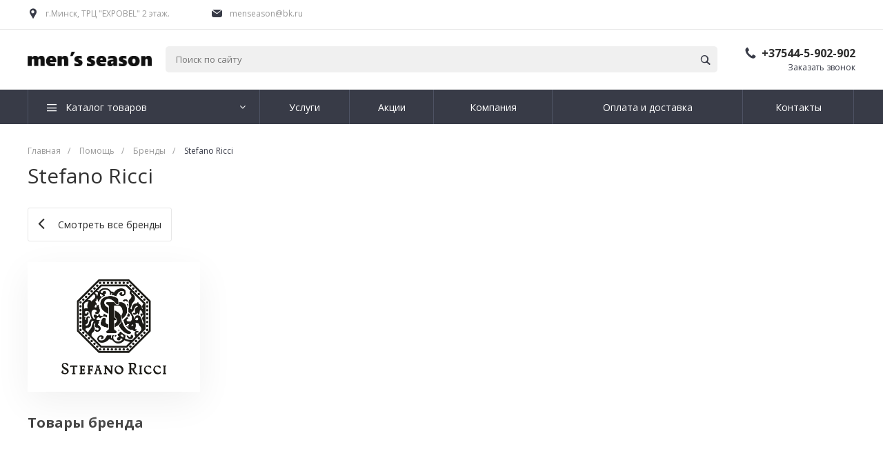

--- FILE ---
content_type: text/html; charset=UTF-8
request_url: http://menseason.by/help/brands/259/
body_size: 28575
content:





<!DOCTYPE html>
<html lang="ru"  >

    <head>
<meta name="facebook-domain-verification" content="shi376aq81ueosdx1jxgc8xd9sqe80" />
        <title>Stefano Ricci</title>
        <meta http-equiv="Content-Type" content="text/html; charset=UTF-8" />
<link href="/bitrix/cache/css/s1/universelite_s1/kernel_main/kernel_main.css?157045037531472" type="text/css"  rel="stylesheet" />
<link href="/bitrix/cache/css/s1/universelite_s1/page_3cfa937b9da21dfb400ff8d7c64c7ccd/page_3cfa937b9da21dfb400ff8d7c64c7ccd.css?157009165525412" type="text/css"  rel="stylesheet" />
<link href="/bitrix/cache/css/s1/universelite_s1/template_50ce73e538bec5e84d54eabc45681de7/template_50ce73e538bec5e84d54eabc45681de7.css?1570088246329003" type="text/css"  data-template-style="true"  rel="stylesheet" />
<script type="text/javascript">if(!window.BX)window.BX={};if(!window.BX.message)window.BX.message=function(mess){if(typeof mess=='object') for(var i in mess) BX.message[i]=mess[i]; return true;};</script>
<script type="text/javascript">(window.BX||top.BX).message({'JS_CORE_LOADING':'Загрузка...','JS_CORE_NO_DATA':'- Нет данных -','JS_CORE_WINDOW_CLOSE':'Закрыть','JS_CORE_WINDOW_EXPAND':'Развернуть','JS_CORE_WINDOW_NARROW':'Свернуть в окно','JS_CORE_WINDOW_SAVE':'Сохранить','JS_CORE_WINDOW_CANCEL':'Отменить','JS_CORE_WINDOW_CONTINUE':'Продолжить','JS_CORE_H':'ч','JS_CORE_M':'м','JS_CORE_S':'с','JSADM_AI_HIDE_EXTRA':'Скрыть лишние','JSADM_AI_ALL_NOTIF':'Показать все','JSADM_AUTH_REQ':'Требуется авторизация!','JS_CORE_WINDOW_AUTH':'Войти','JS_CORE_IMAGE_FULL':'Полный размер'});</script>
<script type="text/javascript">(window.BX||top.BX).message({'LANGUAGE_ID':'ru','FORMAT_DATE':'DD.MM.YYYY','FORMAT_DATETIME':'DD.MM.YYYY HH:MI:SS','COOKIE_PREFIX':'BITRIX_SM','SERVER_TZ_OFFSET':'10800','SITE_ID':'s1','SITE_DIR':'/','USER_ID':'','SERVER_TIME':'1768618882','USER_TZ_OFFSET':'0','USER_TZ_AUTO':'Y','bitrix_sessid':'50ad180ba06191b55a0a846478e1dbbf'});</script>


<script type="text/javascript" src="/bitrix/cache/js/s1/universelite_s1/kernel_main/kernel_main.js?1570450375290266"></script>
<script type="text/javascript" src="/bitrix/js/main/jquery/jquery-1.8.3.min.js?151957939493636"></script>
<script type="text/javascript">BX.setJSList(['/bitrix/js/main/core/core.js','/bitrix/js/main/core/core_ajax.js','/bitrix/js/main/core/core_popup.js','/bitrix/js/main/core/core_fx.js','/bitrix/js/main/json/json2.min.js','/bitrix/js/main/core/core_ls.js','/bitrix/js/main/session.js','/bitrix/js/main/core/core_window.js','/bitrix/js/main/core/core_date.js','/bitrix/js/main/utils.js','/bitrix/templates/universelite_s1/components/bitrix/catalog.section/tile/script.js','/bitrix/templates/universelite_s1/js/plugins/jquery.2.2.4.min.js','/bitrix/templates/universelite_s1/js/plugins/jquery_ui/jquery-ui.min.js','/bitrix/templates/universelite_s1/js/plugins/bootstrap/js/bootstrap.min.js','/bitrix/templates/universelite_s1/js/plugins/jquery.mousewheel.min.js','/bitrix/templates/universelite_s1/js/plugins/picturefill.min.js','/bitrix/templates/universelite_s1/js/plugins/jquery.zoom.min.js','/bitrix/templates/universelite_s1/js/plugins/jquery.scrollTo.min.js','/bitrix/templates/universelite_s1/js/plugins/light_gallery/js/lightgallery-all.min.js','/bitrix/templates/universelite_s1/js/plugins/colorpicker/colorpicker.js','/bitrix/templates/universelite_s1/js/plugins/nanoscroller/nanoscroller.min.js','/bitrix/templates/universelite_s1/js/plugins/sly.min.js','/bitrix/components/bitrix/search.title/script.js']); </script>
<script type="text/javascript">BX.setCSSList(['/bitrix/js/main/core/css/core.css','/bitrix/js/main/core/css/core_popup.css','/bitrix/js/main/core/css/core_date.css','/bitrix/templates/universelite_s1/components/bitrix/catalog/brands/bitrix/catalog.element/.default/style.css','/bitrix/templates/universelite_s1/components//bitrix/system.pagenavigation/.default/style.css','/bitrix/templates/universelite_s1/components/bitrix/system.pagenavigation/.default/style.css','/bitrix/templates/universelite_s1/components/bitrix/catalog.section/tile/style.css','/bitrix/templates/universelite_s1/components/intec.universelite/settings/.default/style.css','/bitrix/templates/universelite_s1/js/plugins/bootstrap/css/bootstrap.css','/bitrix/templates/universelite_s1/js/plugins/bootstrap/css/bootstrap-theme.css','/bitrix/templates/universelite_s1/js/plugins/jquery_ui/jquery-ui.all.min.css','/bitrix/templates/universelite_s1/js/plugins/light_gallery/css/lightgallery.min.css','/bitrix/templates/universelite_s1/js/plugins/colorpicker/colorpicker.css','/bitrix/templates/universelite_s1/js/plugins/nanoscroller/nanoscroller.css','/bitrix/templates/universelite_s1/fonts/font-awesome/css/font-awesome.css','/bitrix/templates/universelite_s1/fonts/p22underground/style.css','/bitrix/templates/universelite_s1/fonts/glyphter/style.css','/bitrix/templates/universelite_s1/fonts/typicons/style.css','/bitrix/templates/universelite_s1/css/public.css','/bitrix/templates/universelite_s1/components/intec.universelite/widget/buttontop/style.css','/bitrix/templates/universelite_s1/components/intec.universelite/widget/header/style.css','/bitrix/templates/universelite_s1/components/bitrix/search.title/.default/style.css','/bitrix/templates/universelite_s1/components/bitrix/menu/horizontal/style.css','/bitrix/templates/universelite_s1/components/intec.universelite/widget/header/bitrix/menu/mobile/style.css','/bitrix/templates/universelite_s1/components/bitrix/breadcrumb/.default/style.css','/bitrix/templates/universelite_s1/components/intec.universelite/widget/footer/style.css','/bitrix/templates/universelite_s1/components/bitrix/menu/footer/style.css']); </script>


<script type="text/javascript" src="/bitrix/cache/js/s1/universelite_s1/template_3fd6ae9d9ec517ddf73701de3ef56413/template_3fd6ae9d9ec517ddf73701de3ef56413.js?1570088247495451"></script>
<script type="text/javascript" src="/bitrix/themes/intec.core/js/core.js?151958071622335"></script>
<script type="text/javascript" src="/bitrix/cache/js/s1/universelite_s1/page_5deaac97b7561657ed1752b6122a7c51/page_5deaac97b7561657ed1752b6122a7c51.js?157009165511535"></script>

        <meta name="viewport" content="initial-scale=1.0, width=device-width">
        <link rel="shortcut icon" href="/favicon.ico" type="image/x-icon">
        <link rel="apple-touch-icon" href="/favicon.png">
        <script type="text/javascript">
    window.universe = (function ($, api) {
        var self = {};

        self.ajax = function(action, data, callback) {
            if (!api.isFunction(callback))
                callback = function () {};

            $.ajax({
                'type': 'POST',
                'url': '/',
                'cache': false,
                'dataType': 'json',
                'data': {
                    'action': action,
                    'ajax-mode': 'Y',
                    'data': data
                },
                success: callback,
                error: function(response){
                    console.error(response);
                }
            });
        };

        self.page = function (page, query, data, callback) {
            if (!api.isFunction(callback))
                callback = function () {};

            var url = '/';

            query = api.extend({}, query, {'page': page, 'page-mode': 'Y'});
            query = $.param(query);

            url = url + '?' + query;

            $.ajax({
                'type': 'POST',
                'url': url,
                'cache': false,
                'data': data,
                'success': callback,
                'error': function (response) {
                    console.error(response);
                }
            });
        };

        self.catalog = {};

        self.fixContainer = function(selector, settings){
            if (!api.isObject(settings))
                settings = {};

            var $element = $(selector),
                top = settings.top || '20px',
                markClass = settings.markClass || 'fixed',
                width = $element.width(),
                offset = $element.offset(),
                original = $element.attr('style');

            if (api.isEmpty(original))
                original = null;

            function fixPosition () {
                if ($element.css('position') !== 'fixed') {
                    if (offset.top < $(window).scrollTop()) {
                        $element.css({
                            'position': 'fixed',
                            'z-index': 100,
                            'top': top,
                            'left': offset.left,
                            'width': width
                        });
                        $element.addClass(markClass);
                    }
                } else if (offset.top >= $(window).scrollTop()) {
                    $element.attr('style', original);
                    $element.removeClass(markClass);
                }
            }

            fixPosition();
            self.on('scroll', fixPosition);
        };

        api.extend(self, api.ext.events(self));

        $(window).scroll(function(){
            self.trigger('scroll', $(window).scrollTop(), $(window).scrollLeft());
        });

        return self;
    })(jQuery, intec);
</script>
                                    <link rel="stylesheet" href="/bitrix/templates/universelite_s1/css/common.css" />
                                                <link rel="stylesheet" href="/bitrix/templates/universelite_s1/css/content.css" />
                                                <link rel="stylesheet" href="/bitrix/templates/universelite_s1/css/buttons.css" />
                                                <style type="text/css">a {
  color: #383b47; }

a:focus, a:hover {
  color: #4e5364; }

.intec-button.intec-button-cl-common {
  background-color: #383b47;
  border-color: #383b47; }

.intec-button.intec-button-cl-common:hover, .intec-button.intec-button-cl-common.hover {
  background-color: #4e5364;
  border-color: #4e5364; }

.intec-button.intec-button-cl-common:active, .intec-button.intec-button-cl-common.active {
  background-color: #4e5364;
  border-color: #4e5364; }

.intec-button.intec-button-cl-common.intec-button-transparent {
  color: #383b47; }

.intec-button.intec-button-transparent {
  background-color: transparent; }

.intec-cl-text {
  color: #383b47 !important; }

.intec-cl-text-active:active {
  color: #383b47 !important; }

.intec-cl-text-active.active {
  color: #383b47 !important; }

.intec-cl-text-focus:focus {
  color: #383b47 !important; }

.intec-cl-text-hover:hover {
  color: #383b47 !important; }

.intec-cl-background {
  background-color: #383b47 !important;
  fill: #383b47 !important; }

.intec-cl-background-active:active {
  background-color: #383b47 !important; }

.intec-cl-background-focus:focus {
  background-color: #383b47 !important; }

.intec-cl-background-hover:hover {
  background-color: #383b47 !important; }

.intec-cl-background-dark {
  background-color: #22232a !important;
  fill: #22232a !important; }

.intec-cl-background-dark-active:active {
  background-color: #22232a !important; }

.intec-cl-background-dark-focus:focus {
  background-color: #22232a !important; }

.intec-cl-background-dark-hover:hover {
  background-color: #22232a !important; }

.intec-cl-background-light {
  background-color: #4e5364 !important;
  fill: #4e5364 !important; }

.intec-cl-background-light-active:active {
  background-color: #4e5364 !important; }

.intec-cl-background-light-focus:focus {
  background-color: #4e5364 !important; }

.intec-cl-background-light-hover:hover {
  background-color: #4e5364 !important; }

.intec-cl-border {
  border-color: #383b47 !important; }

.intec-cl-border-light {
  border-color: #4e5364 !important; }

.intec-cl-border-active:active {
  border-color: #383b47 !important; }

.intec-cl-border-focus:focus {
  border-color: #383b47 !important; }

.intec-cl-border-hover:hover {
  border-color: #383b47 !important; }

.intec-cl-text-light {
  color: #4e5364 !important; }

.intec-cl-text-light-active:active {
  color: #4e5364 !important; }

.intec-cl-text-light-focus:focus {
  color: #4e5364 !important; }

.intec-cl-text-light-hover:hover {
  color: #4e5364 !important; }

.intec-cl-text-dark {
  color: #22232a !important; }

.intec-cl-text-dark-active:active {
  color: #22232a !important; }

.intec-cl-text-dark-focus:focus {
  color: #22232a !important; }

.intec-cl-text-dark-hover:hover {
  color: #22232a !important; }

.intec-cl-background-light {
  background-color: #4e5364 !important;
  fill: #4e5364 !important; }

.intec-cl-background-light-active:active {
  background-color: #4e5364 !important; }

.intec-cl-background-light-focus:focus {
  background-color: #4e5364 !important; }

.intec-cl-background-light-hover:hover {
  background-color: #4e5364 !important; }

.intec-tabs.nav-tabs > li.active > a, .intec-tabs.nav-tabs > li > a:focus, .intec-tabs.nav-tabs > li > a:hover {
  border-bottom-color: #383b47 !important;
  color: #383b47 !important; }

.intec-contest-checkbox.checked:after {
  background-color: #383b47 !important; }

.intec-content {
  max-width: 1240px; }

.intec-content .intec-content.intec-content-primary {
  max-width: 1240px; }

h1, .h1 {
  font-size: 30px; }

body {
  font-size: 14px;
  font-family: "Open Sans", sans-serif; }

.intec-input.intec-input-checkbox input:checked + .intec-input-selector:before, .intec-input.intec-input-radio input:checked + .intec-input-selector:before {
  background: #383b47 !important; }
</style>
                                                <style type="text/css">.sale-icons a.sale-icons-item:hover .sale-icons-icon, .sale-icons a.sale-icons-item.hover .sale-icons-icon, .sale-icons a.sale-icons-item:active .sale-icons-icon, .sale-icons a.sale-icons-item.active .sale-icons-icon, .intec-sections-tile > div:hover .intec-section-name, .menu.menu-horizontal .menu-item.menu-item-default .menu-submenu .menu-submenu-item:hover > .menu-submenu-item-text, .widget-catalog-categories .widget-catalog-categories-tabs .widget-catalog-categories-tab a:hover, .widget-catalog-categories .widget-catalog-categories-tabs .widget-catalog-categories-tab.active a, .widget-catalog-categories .widget-catalog-categories-desktop .widget-catalog-categories-navigation .widget-catalog-categories-navigation-next:hover, .widget-catalog-categories .widget-catalog-categories-desktop .widget-catalog-categories-navigation .widget-catalog-categories-navigation-previous:hover, .widget-reviews .widget-reviews-view.widget-reviews-view-slider .widget-reviews-navigation .widget-reviews-navigation-next:hover, .widget-reviews .widget-reviews-view.widget-reviews-view-slider .widget-reviews-navigation .widget-reviews-navigation-previous:hover, .widget-news .widget-news-view.widget-news-view-extend .widget-news-navigation .widget-news-navigation-next:hover, .widget-news .widget-news-view.widget-news-view-extend .widget-news-navigation .widget-news-navigation-previous:hover, .footer-menu a.child-link.active, zz.bx-filter .bx-filter-popup-result a, .intec-button.intec-button-link, .intec-sections-list .intec-section-name:hover, .intec-sections-list .intec-subsection:hover, .intec-sections-list .intec-subsection:hover span, .intec-catalog-section-tile .price-block .element-buys, .intec-min-button.added, .intec-catalog-section-tile .catalog-section-element .intec-min-button:hover, .intec-min-button.add:hover, .intec-catalog-section .element-properties li, .intec-like:hover, .intec-like.hover, .intec-like:active, .intec-like.active, .intec-compare.glyph-icon-compare:hover, .intec-compare.glyph-icon-compare.hover, .intec-compare.glyph-icon-compare:active, .intec-compare.glyph-icon-compare.active, .intec-item-detail .show-all-characteristics, .contacts .contacts-offices .contacts-office .contacts-information-section.contacts-contacts .contacts-email a:hover .active.widget-reviews .widget-reviews-mobile .widget-reviews-view.widget-reviews-view-blocks-2 .widget-reviews-item .widget-reviews-item-header .widget-reviews-item-name, .bx_compare .table_compare table tr td a, .news-list-filter .news-list-filter-button.news-list-filter-button-active, .news-list-filter .news-list-filter-button:hover, .bx_ordercart .bx_ordercart_order_table_container tbody td.control .delay-item:hover, .bx_ordercart .bx_ordercart_order_table_container tbody td.control .to-cart-item:hover, .bx-soa-editstep, .bx-soa-item-title a, .subscribe-block .email-block-subscribe .subscribe-info:before, .project .project-services .project-service .project-service-information .project-service-name, .widget-reviews .widget-reviews-mobile .widget-reviews-view.widget-reviews-view-blocks-2 .widget-reviews-item .widget-reviews-item-header .widget-reviews-item-name, .intec-certificates.desktop-template.template-tiles .intec-certificates_item:hover .intec-certificates_name, .intec-sections-tile-1 > div:hover .intec-section-name, .intec-certificates.desktop-template.template-tiles .intec-certificates_item:hover .intec-certificates_name, .header .header-desktop .header-content .header-content-menu .menu.menu-horizontal .menu-wrapper .menu-item:hover .menu-item-text .menu-item-text-wrapper, .header .header-desktop .header-content .header-content-menu .menu.menu-horizontal .menu-wrapper .menu-item.menu-item-active .menu-item-text .menu-item-text-wrapper, .intec-item-detail .item-bind-items .item-bind-items-list .owl-nav .owl-prev:hover, .intec-item-detail .item-bind-items .item-bind-items-list .owl-nav .owl-next:hover, .bx-filter .bx-filter-popup-result a {
  color: #383b47 !important; }

.widget-catalog-categories .widget-catalog-categories-tabs .widget-catalog-categories-tab a:hover, .widget-catalog-categories .widget-catalog-categories-tabs .widget-catalog-categories-tab.active a, .widget-catalog-categories .widget-catalog-categories-dots .owl-dot.active, .news-list-slider .slider-dots .owl-dot .slider-dot:hover, .news-list-slider .slider-dots .owl-dot.active .slider-dot, .intec-item-detail .slider-item.active, .bx_compare .bx_sort_container .sortbutton.current, .bx_compare .bx_sort_container .sortbutton:hover, .bx_ordercart .bx_sort_container a.current, .bx-soa-section.bx-selected, .bx-soa-pp-company.bx-selected .bx-soa-pp-company-graf-container, .news-list-slider-cb .slider-dots .owl-dot .slider-dot:hover, .news-list-slider-cb .slider-dots .owl-dot.active .slider-dot {
  border-color: #383b47 !important; }

.arrow-right {
  border-right: 25px solid #383b47 !important; }

.sale-icons a.sale-icons-item:hover .sale-icons-count, .sale-icons a.sale-icons-item.hover .sale-icons-count, .sale-icons a.sale-icons-item:active .sale-icons-count, .sale-icons a.sale-icons-item.active .sale-icons-count, .widget-catalog-categories .widget-catalog-categories-dots .owl-dot.active, .intec-news-sections.template-chess .intec-news-sections_item:hover .intec-news-sections_name, .intec-news-sections.template-puzzle .intec-news-sections_item:hover .intec-news-sections_name, .intec-news-sections.template-tiles .intec-news-sections_item:hover .intec-news-sections_name, input[type=checkbox]:checked + span, .ask-question-container .ask-question-title:after {
  background-color: #22232a; }

.intec-catalog-section-tile .price-block .element-buys.active, .intec-catalog-section-tile .price-block .element-buys.added, .share-products-block .products-element .price-block .price .element-buy.active, .news-list-slider .slider-dots .owl-dot.active .slider-dot, .bx-filter .body-filter .bx-filter-parameters-box .bx-filter-popup-result, .news-list-slider .slider-dots .owl-dot .slider-dot:hover, .intec-item-detail .properties-list > li:before, .intec-bt-button, .news-list-slider:hover .slider-wrapper .owl-nav .owl-prev:hover, .news-list-slider:hover .slider-wrapper .owl-nav .owl-next:hover, .widget-reviews .widget-reviews-view.widget-reviews-view-slider .widget-reviews-dots .owl-dot.active, .widget-news .widget-news-view.widget-news-view-extend .widget-news-dots .owl-dot.active, .owl-carusel-gallery.owl-theme .owl-dots .owl-dot.active span, .owl-carusel-gallery.owl-theme .owl-dots .owl-dot:hover span, .carusel-products.owl-theme .owl-dots .owl-dot.active span, .carusel-products.owl-theme .owl-dots .owl-dot:hover span, .widget-flying-basket .flying-basket-mobile-buttons-wrap .flying-basket_button_count, .bx_forgotpassword_page .description:before, .bx_registration_page .registration-info:before, .news-list-slider-cb:hover .slider-wrapper .owl-nav .owl-prev:hover, .news-list-slider-cb:hover .slider-wrapper .owl-nav .owl-next:hover, .news-list-slider-cb .slider-dots .owl-dot .slider-dot:hover, .news-list-slider-cb .slider-dots .owl-dot.active .slider-dot, .subscribe-block .checkbox input[type=checkbox]:checked + label:after, .news-list.news-list-blocks-2 .news-list-item.news-list-item-first .news-list-item-wrapper:hover .news-list-name-wrapper {
  background-color: #383b47 !important; }

.intec-bt-button {
  text-shadow: 0 1px 0 #383b47 !important; }

.intec-bt-button:hover {
  background-color: #4e5364 !important; }

.contacts .contacts-offices .contacts-office .contacts-information-section.contacts-contacts .contacts-email a, .widget-reviews .widget-reviews-view.widget-reviews-view-slider .widget-reviews-dots .owl-dot.active, .widget-news .widget-news-view.widget-news-view-extend .widget-news-dots .owl-dot.active, .project .project-services .project-service .project-service-information .project-service-name, .checkbox input[type=checkbox]:checked + label:after, .intec-item-detail .sku-property-value:hover, .intec-item-detail .sku-property-value.active, .news-list-slider-cb .slider-dots .owl-dot .slider-dot:hover, .news-list-slider-cb .slider-dots .owl-dot.active .slider-dot {
  border-color: #383b47 !important; }
</style>
                                                <link rel="stylesheet" href="/bitrix/templates/universelite_s1/js/plugins/owl_carousel/css/owl.carousel.min.css" />
                                                <link rel="stylesheet" href="/bitrix/templates/universelite_s1/js/plugins/owl_carousel/css/owl.theme.default.min.css" />
                                                <script type="text/javascript" src="/bitrix/templates/universelite_s1/js/plugins/owl_carousel/owl.carousel.min.js"></script>
                                                <script type="text/javascript" src="/bitrix/templates/universelite_s1//js/plugins/light_gallery/js/lightgallery-all.min.js"></script>
                                                <link rel="stylesheet" href="/bitrix/templates/universelite_s1//js/plugins/light_gallery/css/lightgallery.min.css" />
                            <style type="text/css">.clearfix {
 	clear: both; 
}
</style>
        <style type="text/css"></style>
        <script type="text/javascript" src="/bitrix/templates/universelite_s1/js/basket.js"></script>
        <script type="text/javascript" src="/bitrix/templates/universelite_s1/js/compare.js"></script>
        <script type="text/javascript" src="/bitrix/templates/universelite_s1/js/catalog.js"></script>
        <script type="text/javascript" src="/bitrix/templates/universelite_s1/js/common.js"></script>
        <script type="text/javascript" src="/bitrix/templates/universelite_s1/js/forms.js"></script>
        <script type="text/javascript" src="/bitrix/templates/universelite_s1/js/components.js"></script>
        <script type="text/javascript">
</script>
    </head>
    <body class="public intec-adaptive">
        <!--'start_frame_cache_EJS63e'--><div id="000000003867ad3d00000000401cec14" style="display: none">
    <script type="text/javascript">
        (function ($, api) {
            var root;
            var data;
            var update;
            var updated;
            var run;
            var attributes;
            var attribute;

            attribute = function (name) {
                var self = {};

                self.getName = function () { return name; };
                self.getSelector = function (value) {
                    if (value)
                        return '[' + self.getName() + '=' + value + ']';

                    return '[' + self.getName() + ']';
                };

                return self;
            };

            attributes = {};
            attributes.basket = {};
            attributes.basket.add = attribute('data-basket-add');
            attributes.basket.added = attribute('data-basket-added');
            attributes.basket.delay = attribute('data-basket-delay');
            attributes.basket.delayed = attribute('data-basket-delayed');
            attributes.basket.in = attribute('data-basket-in');
            attributes.compare = {};
            attributes.compare.add = attribute('data-compare-add');
            attributes.compare.added = attribute('data-compare-added');
            attributes.compare.in = attribute('data-compare-in');

            root = $('#000000003867ad3d00000000401cec14');
            data = {'basket': [], 'compare': []};
            run = function () {
                $(attributes.basket.add.getSelector())
                    .add(attributes.basket.added.getSelector())
                    .add(attributes.basket.delay.getSelector())
                    .add(attributes.basket.delayed.getSelector())
                    .attr(attributes.basket.in.getName(), 'false');

                api.each(data.basket, function (index, item) {
                    var nodes;

                    if (!item.delay) {
                        nodes = $(attributes.basket.add.getSelector(item.id))
                            .add(attributes.basket.added.getSelector(item.id));
                    } else {
                        nodes = $(attributes.basket.delay.getSelector(item.id))
                            .add(attributes.basket.delayed.getSelector(item.id));
                    }

                    nodes.attr(attributes.basket.in.getName(), 'true');
                });

                $(attributes.compare.add.getSelector())
                    .add(attributes.compare.added.getSelector())
                    .attr(attributes.compare.in.getName(), 'false');

                api.each(data.compare, function (index, item) {
                    $(attributes.compare.add.getSelector(item))
                        .add(attributes.compare.added.getSelector(item))
                        .attr(attributes.compare.in.getName(), 'true');
                });
            };
            updated = false;
            update = function () {
                if (updated)
                    return;

                updated = true;
                universe.components.get({'component': 'intec.universelite:widget', 'template': 'basket.updater', 'parameters': {'BASKET_UPDATE': 'Y', 'COMPARE_UPDATE': 'Y', 'COMPARE_NAME': 'compare', 'CACHE_TYPE': 'N', '~BASKET_UPDATE': 'Y', '~COMPARE_UPDATE': 'Y', '~COMPARE_NAME': 'compare', '~CACHE_TYPE': 'N', 'AJAX_MODE': 'N'}}, function (result) {
                    root.replaceWith(result);
                });
            };

                            universe.basket.once('update', update);
                                        universe.compare.once('update', update);
            
            BX.addCustomEvent("onFrameDataReceived" , function () {
                if (updated)
                    return;

                run();
            });

            BX.ready(function() {
                if (updated)
                    return;

                run();
            });
        })(jQuery, intec);
    </script>
</div>
<!--'end_frame_cache_EJS63e'-->                <div class="container-110 intec-template" style="background-size: auto; background-repeat: inherit;"><div class="container-111 intec-template-content" style="background-size: auto; background-repeat: inherit;"><div class="container-112" style="margin-bottom: 30px; background-size: auto; background-repeat: inherit;"><div class="container-119" style="background-size: auto; background-repeat: inherit;"></div><div class="container-118" style="background-size: auto; background-repeat: inherit;"><div class="widget-button-top">
    <div class="button_top intec-cl-background intec-cl-background-light-hover">

    </div>
</div>

<script>
    $(window).scroll(function() {
        if($(this).scrollTop() > 800) {
            $('.button_top').fadeIn();
        }
        else {
            $('.button_top').fadeOut();
        }
    })
    $('.button_top').click(function() {
        $('body, html').animate({
            scrollTop: 0
        }, 600);
    });
</script>
<style>
    .widget-button-top .button_top {
        border-radius:0px;
    }
</style>
</div><div class="container-116" style="background-size: auto; background-repeat: inherit;"><div class="header" id="000000003867ac6000000000401cec14">
    <div class="header-desktop">
            <div class="header-info">
        <div class="intec-content intec-content-visible">
            <div class="intec-content-wrapper">
                <div class="header-info-left">
                                    </div>
                                    <div class="header-info-left">
                        <div class="header-info-stickers">
    <div class="header-info-stickers-wrapper">
                    <div class="header-info-item header-info-sticker">
                <div class="header-info-item header-info-sticker-wrapper">
                    <div class="intec-aligner"></div>
                    <div class="header-info-sticker-icon glyph-icon-location intec-cl-text"></div>
                    <div class="header-info-sticker-text">
						г.Минск, ТРЦ "EXPOBEL" 2 этаж.<br>
                    </div>
                </div>
            </div>
                            <div class="header-info-item header-info-sticker">
                <div class="header-info-item header-info-sticker-wrapper">
                    <div class="intec-aligner"></div>
                    <div class="header-info-sticker-icon glyph-icon-mail intec-cl-text"></div>
                    <a class="header-info-sticker-text" href="mailto:menseason@bk.ru">menseason@bk.ru</a>
                </div>
            </div>
                                <div class="clearfix"></div>
    </div>
</div>                    </div>
                                                <div class="header-info-right">
                                                        </div>
                                <div class="clearfix"></div>
            </div>
        </div>
    </div>
        <div class="header-content">
    <div class="intec-content">
        <div class="intec-content-wrapper">
            <div class="header-content-wrapper">
                <div class="header-content-wrapper-2">
                    <div class="header-content-wrapper-3">
                                                <div class="header-content-item">
                            <a href="/" class="header-content-item-wrapper header-content-logotype intec-image">
                                <div class="intec-aligner"></div>
                                <div style="display:inline-block;width:100%;vertical-align:middle">
 <img src="/include/logo.png">
</div>
<br>                            </a>
                        </div>
                                                                                                            <div class="header-content-item header-content-item-full">
                                        <div class="intec-search-normal intec-search-normal-header">
        <form action = "/search/index.php" class="intec-search-form">
            <button type="submit" class="intec-search-icon glyph-icon-loop intec-cl-text" aria-hidden="true"></button>
            <input class="intec-search-input" type = "text" name = "q" value = "" maxlength="50"  autocomplete = "off" placeholder="Поиск по сайту"/>
        </form>
    </div>
                                </div>
                            

                                                                            <div class="header-content-item">
                                <div class="header-content-item-wrapper header-content-phone">
                                                                                <div class="header-content-phone-text">
                                                <div class="header-content-phone-text-icon glyph-icon-phone intec-cl-text" style="padding-bottom: 3px"></div>
                                                <a class="header-content-phone-text-content" href="tel:+37544-5-902-902">
                                                    +37544-5-902-902                                                </a>
                                                                                            </div>
                                                                            <div class="header-content-phone-call">
                                            <a class="header-content-phone-call-wrapper intec-cl-text intec-cl-text-light-hover" data-action="call">
                                                Заказать звонок                                            </a>
                                        </div>
                                                                                    <script type="text/javascript">
                                                (function ($, api) {
                                                    var root;

                                                    root = $('#000000003867ac6000000000401cec14');
                                                    root.find('[data-action=call]').on('click', function () {
                                                        universe.forms.show({'id': 1, 'template': '.default', 'parameters': {'HIDE_TITLE': 'Y', 'AJAX_OPTION_ADDITIONAL': '000000003867ac6000000000401cec14_FORM_CALL'}, 'settings': {'title': 'Заказать звонок'}});
                                                    });
                                                })(jQuery, intec);
                                            </script>
                                                                                                            </div>
                            </div>
                                                                                                                    </div>
                </div>
            </div>
        </div>
    </div>
</div>
            <div class="header-menu">
            <div id="000000003867ac5c00000000401cec14" class="menu menu-horizontal intec-cl-background " data-role="menu">
        <div class="intec-content">
            <div class="intec-content-wrapper">
                <div class="menu-wrapper" data-role="items">
                                                                    <div class="menu-item menu-item-section intec-cl-background-light-hover intec-cl-border-light menu-item-border " data-role="item">
                            <a href="/catalog/" class="menu-item-text menu-item-catalog-text">
                                                                    <span class="menu-catalog-icon glyph-icon-menu-icon_2 "></span>
                                    <span class="menu-item-arrow-down fa fa-angle-down "></span>
                                                                <div class="intec-aligner"></div>
                                <div class="menu-item-text-wrapper  ">
                                    Каталог товаров                                </div>
                            </a>
                                <div class="menu-submenu menu-submenu-1" data-role="menu">
    <div class="menu-submenu-wrapper">
                                            <div class="menu-submenu-section menu-submenu-section-with-images">
                    <div class="menu-submenu-section-wrapper">
                        <div class="menu-submenu-section-image" style="background-image: url('')"></div>
                        <div class="menu-submenu-section-links">
                            <div class="menu-submenu-section-header">
                                <a class="menu-submenu-section-header-wrapper intec-cl-text-hover" href="/catalog/56/">                                    Мужчинам                                </a>                            </div>
                                                            <div class="menu-submenu-section-items">
                                    <div class="menu-submenu-section-items-wrapper">
                                                                                                                                                                    <div class="menu-submenu-section-item">
                                                <a class="menu-submenu-section-item-wrapper intec-cl-text-hover" href="/catalog/58/">                                                    Одежда                                                </a>                                            </div>
                                                                                                                            <div class="menu-submenu-section-item">
                                                <a class="menu-submenu-section-item-wrapper intec-cl-text-hover" href="/catalog/59/">                                                    Обувь                                                </a>                                            </div>
                                                                                                                            <div class="menu-submenu-section-item">
                                                <a class="menu-submenu-section-item-wrapper intec-cl-text-hover" href="/catalog/60/">                                                    Аксессуары                                                </a>                                            </div>
                                                                            </div>
                                </div>
                                                    </div>
                        <div class="clearfix"></div>
                    </div>
                </div>
                                                                    <div class="menu-submenu-section menu-submenu-section-with-images">
                    <div class="menu-submenu-section-wrapper">
                        <div class="menu-submenu-section-image" style="background-image: url('')"></div>
                        <div class="menu-submenu-section-links">
                            <div class="menu-submenu-section-header">
                                <a class="menu-submenu-section-header-wrapper intec-cl-text-hover" href="/catalog/57/">                                    Женщинам                                </a>                            </div>
                                                            <div class="menu-submenu-section-items">
                                    <div class="menu-submenu-section-items-wrapper">
                                                                                                                                                                    <div class="menu-submenu-section-item">
                                                <a class="menu-submenu-section-item-wrapper intec-cl-text-hover" href="/catalog/61/">                                                    Одежда                                                </a>                                            </div>
                                                                                                                            <div class="menu-submenu-section-item">
                                                <a class="menu-submenu-section-item-wrapper intec-cl-text-hover" href="/catalog/62/">                                                    Обувь                                                </a>                                            </div>
                                                                                                                            <div class="menu-submenu-section-item">
                                                <a class="menu-submenu-section-item-wrapper intec-cl-text-hover" href="/catalog/63/">                                                    Аксессуары                                                </a>                                            </div>
                                                                            </div>
                                </div>
                                                    </div>
                        <div class="clearfix"></div>
                    </div>
                </div>
                                    </div>
</div>

                        </div>
                                                                    <div class="menu-item menu-item-default intec-cl-background-light-hover intec-cl-border-light menu-item-border " data-role="item">
                            <a href="/services/" class="menu-item-text ">
                                                                <div class="intec-aligner"></div>
                                <div class="menu-item-text-wrapper  ">
                                    Услуги                                </div>
                            </a>
                                <div class="menu-submenu menu-submenu-catalog menu-submenu-1" data-role="menu">
    <div class="menu-submenu-wrapper" data-role="items">
                            <div class="menu-submenu-item" data-role="item">
                <a class="menu-submenu-item-text intec-cl-text-hover" href="/services/uslugi/">                    Наши услуги                </a>                                            </div>
                        </div>
</div>
                        </div>
                                                                    <div class="menu-item menu-item-default intec-cl-background-light-hover intec-cl-border-light menu-item-border " data-role="item">
                            <a href="/shares/" class="menu-item-text ">
                                                                <div class="intec-aligner"></div>
                                <div class="menu-item-text-wrapper  ">
                                    Акции                                </div>
                            </a>
                                                    </div>
                                                                    <div class="menu-item menu-item-default intec-cl-background-light-hover intec-cl-border-light menu-item-border " data-role="item">
                            <a href="/company/" class="menu-item-text ">
                                                                <div class="intec-aligner"></div>
                                <div class="menu-item-text-wrapper  ">
                                    Компания                                </div>
                            </a>
                                <div class="menu-submenu menu-submenu-catalog menu-submenu-1" data-role="menu">
    <div class="menu-submenu-wrapper" data-role="items">
                            <div class="menu-submenu-item" data-role="item">
                <a class="menu-submenu-item-text intec-cl-text-hover" href="/company/reviews/">                    Отзывы                </a>                                            </div>
                        </div>
</div>
                        </div>
                                                                    <div class="menu-item menu-item-default intec-cl-background-light-hover intec-cl-border-light menu-item-border " data-role="item">
                            <a href="/payment-delivery/" class="menu-item-text ">
                                                                <div class="intec-aligner"></div>
                                <div class="menu-item-text-wrapper  ">
                                    Оплата и доставка                                </div>
                            </a>
                                                    </div>
                                                                    <div class="menu-item menu-item-default intec-cl-background-light-hover intec-cl-border-light menu-item-border " data-role="item">
                            <a href="/contacts/" class="menu-item-text ">
                                                                <div class="intec-aligner"></div>
                                <div class="menu-item-text-wrapper  ">
                                    Контакты                                </div>
                            </a>
                                                    </div>
                                        <div class="menu-item menu-item-default menu-item-more intec-cl-background-light-hover intec-cl-border-light menu-item-border" data-role="more">
                        <a class="menu-item-text">
                            <div class="intec-aligner"></div>
                            <div class="menu-item-text-wrapper ">...</div>
                        </a>
                            <div class="menu-submenu menu-submenu-catalog menu-submenu-1" data-role="menu">
    <div class="menu-submenu-wrapper" data-role="items">
                            <div class="menu-submenu-item" data-role="item">
                <a class="menu-submenu-item-text intec-cl-text-hover" href="/catalog/">                    Каталог товаров                </a>                                    <div class="menu-submenu-item-arrow fa fa-angle-right"></div>
                                    <div class="menu-submenu menu-submenu-catalog menu-submenu-2" data-role="menu">
    <div class="menu-submenu-wrapper" data-role="items">
                            <div class="menu-submenu-item" data-role="item">
                <a class="menu-submenu-item-text intec-cl-text-hover" href="/catalog/56/">                    Мужчинам                </a>                                    <div class="menu-submenu-item-arrow fa fa-angle-right"></div>
                                    <div class="menu-submenu menu-submenu-catalog menu-submenu-3" data-role="menu">
    <div class="menu-submenu-wrapper" data-role="items">
                            <div class="menu-submenu-item" data-role="item">
                <a class="menu-submenu-item-text intec-cl-text-hover" href="/catalog/58/">                    Одежда                </a>                                    <div class="menu-submenu-item-arrow fa fa-angle-right"></div>
                                    <div class="menu-submenu menu-submenu-catalog menu-submenu-4" data-role="menu">
    <div class="menu-submenu-wrapper" data-role="items">
                            <div class="menu-submenu-item" data-role="item">
                <a class="menu-submenu-item-text intec-cl-text-hover" href="/catalog/65/">                    Куртки                </a>                                            </div>
                                        <div class="menu-submenu-item" data-role="item">
                <a class="menu-submenu-item-text intec-cl-text-hover" href="/catalog/66/">                    Костюмы, пиджаки                </a>                                            </div>
                                        <div class="menu-submenu-item" data-role="item">
                <a class="menu-submenu-item-text intec-cl-text-hover" href="/catalog/67/">                    Рубашки                </a>                                            </div>
                                        <div class="menu-submenu-item" data-role="item">
                <a class="menu-submenu-item-text intec-cl-text-hover" href="/catalog/68/">                    Джемперы, гольфы                </a>                                            </div>
                                        <div class="menu-submenu-item" data-role="item">
                <a class="menu-submenu-item-text intec-cl-text-hover" href="/catalog/70/">                    Толстовки                </a>                                            </div>
                                        <div class="menu-submenu-item" data-role="item">
                <a class="menu-submenu-item-text intec-cl-text-hover" href="/catalog/71/">                    Жилеты                </a>                                            </div>
                                        <div class="menu-submenu-item" data-role="item">
                <a class="menu-submenu-item-text intec-cl-text-hover" href="/catalog/72/">                    Футболки                </a>                                            </div>
                                        <div class="menu-submenu-item" data-role="item">
                <a class="menu-submenu-item-text intec-cl-text-hover" href="/catalog/73/">                    Джинсы                </a>                                            </div>
                                        <div class="menu-submenu-item" data-role="item">
                <a class="menu-submenu-item-text intec-cl-text-hover" href="/catalog/74/">                    Брюки                </a>                                            </div>
                                        <div class="menu-submenu-item" data-role="item">
                <a class="menu-submenu-item-text intec-cl-text-hover" href="/catalog/75/">                    Брюки спортивные                </a>                                            </div>
                                        <div class="menu-submenu-item" data-role="item">
                <a class="menu-submenu-item-text intec-cl-text-hover" href="/catalog/76/">                    Костюмы спортивные                </a>                                            </div>
                                        <div class="menu-submenu-item" data-role="item">
                <a class="menu-submenu-item-text intec-cl-text-hover" href="/catalog/77/">                    Шорты                </a>                                            </div>
                        </div>
</div>
            </div>
                                        <div class="menu-submenu-item" data-role="item">
                <a class="menu-submenu-item-text intec-cl-text-hover" href="/catalog/59/">                    Обувь                </a>                                    <div class="menu-submenu-item-arrow fa fa-angle-right"></div>
                                    <div class="menu-submenu menu-submenu-catalog menu-submenu-4" data-role="menu">
    <div class="menu-submenu-wrapper" data-role="items">
                            <div class="menu-submenu-item" data-role="item">
                <a class="menu-submenu-item-text intec-cl-text-hover" href="/catalog/79/">                    Кеды, кроссовки                </a>                                            </div>
                                        <div class="menu-submenu-item" data-role="item">
                <a class="menu-submenu-item-text intec-cl-text-hover" href="/catalog/81/">                    Слипоны, мокасины                </a>                                            </div>
                        </div>
</div>
            </div>
                                        <div class="menu-submenu-item" data-role="item">
                <a class="menu-submenu-item-text intec-cl-text-hover" href="/catalog/60/">                    Аксессуары                </a>                                    <div class="menu-submenu-item-arrow fa fa-angle-right"></div>
                                    <div class="menu-submenu menu-submenu-catalog menu-submenu-4" data-role="menu">
    <div class="menu-submenu-wrapper" data-role="items">
                            <div class="menu-submenu-item" data-role="item">
                <a class="menu-submenu-item-text intec-cl-text-hover" href="/catalog/83/">                    Бейсболки, шапки                </a>                                            </div>
                                        <div class="menu-submenu-item" data-role="item">
                <a class="menu-submenu-item-text intec-cl-text-hover" href="/catalog/88/">                    Сумки, портмоне                </a>                                            </div>
                        </div>
</div>
            </div>
                        </div>
</div>
            </div>
                                        <div class="menu-submenu-item" data-role="item">
                <a class="menu-submenu-item-text intec-cl-text-hover" href="/catalog/57/">                    Женщинам                </a>                                    <div class="menu-submenu-item-arrow fa fa-angle-right"></div>
                                    <div class="menu-submenu menu-submenu-catalog menu-submenu-3" data-role="menu">
    <div class="menu-submenu-wrapper" data-role="items">
                            <div class="menu-submenu-item" data-role="item">
                <a class="menu-submenu-item-text intec-cl-text-hover" href="/catalog/61/">                    Одежда                </a>                                    <div class="menu-submenu-item-arrow fa fa-angle-right"></div>
                                    <div class="menu-submenu menu-submenu-catalog menu-submenu-4" data-role="menu">
    <div class="menu-submenu-wrapper" data-role="items">
                            <div class="menu-submenu-item" data-role="item">
                <a class="menu-submenu-item-text intec-cl-text-hover" href="/catalog/91/">                    Костюмы                </a>                                            </div>
                                        <div class="menu-submenu-item" data-role="item">
                <a class="menu-submenu-item-text intec-cl-text-hover" href="/catalog/98/">                    Толстовки                </a>                                            </div>
                                        <div class="menu-submenu-item" data-role="item">
                <a class="menu-submenu-item-text intec-cl-text-hover" href="/catalog/100/">                    Платья, юбки                </a>                                            </div>
                                        <div class="menu-submenu-item" data-role="item">
                <a class="menu-submenu-item-text intec-cl-text-hover" href="/catalog/101/">                    Джинсы                </a>                                            </div>
                                        <div class="menu-submenu-item" data-role="item">
                <a class="menu-submenu-item-text intec-cl-text-hover" href="/catalog/102/">                    Брюки                </a>                                            </div>
                                        <div class="menu-submenu-item" data-role="item">
                <a class="menu-submenu-item-text intec-cl-text-hover" href="/catalog/104/">                    Костюмы спортивные                </a>                                            </div>
                                        <div class="menu-submenu-item" data-role="item">
                <a class="menu-submenu-item-text intec-cl-text-hover" href="/catalog/105/">                    Шорты                </a>                                            </div>
                        </div>
</div>
            </div>
                                        <div class="menu-submenu-item" data-role="item">
                <a class="menu-submenu-item-text intec-cl-text-hover" href="/catalog/62/">                    Обувь                </a>                                    <div class="menu-submenu-item-arrow fa fa-angle-right"></div>
                                    <div class="menu-submenu menu-submenu-catalog menu-submenu-4" data-role="menu">
    <div class="menu-submenu-wrapper" data-role="items">
                            <div class="menu-submenu-item" data-role="item">
                <a class="menu-submenu-item-text intec-cl-text-hover" href="/catalog/108/">                    Кеды, кроссовки                </a>                                            </div>
                        </div>
</div>
            </div>
                                        <div class="menu-submenu-item" data-role="item">
                <a class="menu-submenu-item-text intec-cl-text-hover" href="/catalog/63/">                    Аксессуары                </a>                                    <div class="menu-submenu-item-arrow fa fa-angle-right"></div>
                                    <div class="menu-submenu menu-submenu-catalog menu-submenu-4" data-role="menu">
    <div class="menu-submenu-wrapper" data-role="items">
                            <div class="menu-submenu-item" data-role="item">
                <a class="menu-submenu-item-text intec-cl-text-hover" href="/catalog/113/">                    Бейсболки, шапки                </a>                                            </div>
                                        <div class="menu-submenu-item" data-role="item">
                <a class="menu-submenu-item-text intec-cl-text-hover" href="/catalog/114/">                    Шарфы, платки                </a>                                            </div>
                                        <div class="menu-submenu-item" data-role="item">
                <a class="menu-submenu-item-text intec-cl-text-hover" href="/catalog/115/">                    Балаклавы, снуд                </a>                                            </div>
                                        <div class="menu-submenu-item" data-role="item">
                <a class="menu-submenu-item-text intec-cl-text-hover" href="/catalog/116/">                    Перчатки                </a>                                            </div>
                                        <div class="menu-submenu-item" data-role="item">
                <a class="menu-submenu-item-text intec-cl-text-hover" href="/catalog/117/">                    Ремни                </a>                                            </div>
                                        <div class="menu-submenu-item" data-role="item">
                <a class="menu-submenu-item-text intec-cl-text-hover" href="/catalog/118/">                    Сумки, рюкзаки                </a>                                            </div>
                                        <div class="menu-submenu-item" data-role="item">
                <a class="menu-submenu-item-text intec-cl-text-hover" href="/catalog/119/">                    Кошельки, портмоне                </a>                                            </div>
                                        <div class="menu-submenu-item" data-role="item">
                <a class="menu-submenu-item-text intec-cl-text-hover" href="/catalog/120/">                    Украшения                </a>                                            </div>
                                        <div class="menu-submenu-item" data-role="item">
                <a class="menu-submenu-item-text intec-cl-text-hover" href="/catalog/121/">                    Часы                </a>                                            </div>
                                        <div class="menu-submenu-item" data-role="item">
                <a class="menu-submenu-item-text intec-cl-text-hover" href="/catalog/122/">                    Очки                </a>                                            </div>
                        </div>
</div>
            </div>
                        </div>
</div>
            </div>
                        </div>
</div>
            </div>
                                        <div class="menu-submenu-item" data-role="item">
                <a class="menu-submenu-item-text intec-cl-text-hover" href="/services/">                    Услуги                </a>                                    <div class="menu-submenu-item-arrow fa fa-angle-right"></div>
                                    <div class="menu-submenu menu-submenu-catalog menu-submenu-2" data-role="menu">
    <div class="menu-submenu-wrapper" data-role="items">
                            <div class="menu-submenu-item" data-role="item">
                <a class="menu-submenu-item-text intec-cl-text-hover" href="/services/uslugi/">                    Наши услуги                </a>                                            </div>
                        </div>
</div>
            </div>
                                        <div class="menu-submenu-item" data-role="item">
                <a class="menu-submenu-item-text intec-cl-text-hover" href="/shares/">                    Акции                </a>                                            </div>
                                        <div class="menu-submenu-item" data-role="item">
                <a class="menu-submenu-item-text intec-cl-text-hover" href="/company/">                    Компания                </a>                                    <div class="menu-submenu-item-arrow fa fa-angle-right"></div>
                                    <div class="menu-submenu menu-submenu-catalog menu-submenu-2" data-role="menu">
    <div class="menu-submenu-wrapper" data-role="items">
                            <div class="menu-submenu-item" data-role="item">
                <a class="menu-submenu-item-text intec-cl-text-hover" href="/company/reviews/">                    Отзывы                </a>                                            </div>
                        </div>
</div>
            </div>
                                        <div class="menu-submenu-item" data-role="item">
                <a class="menu-submenu-item-text intec-cl-text-hover" href="/payment-delivery/">                    Оплата и доставка                </a>                                            </div>
                                        <div class="menu-submenu-item" data-role="item">
                <a class="menu-submenu-item-text intec-cl-text-hover" href="/contacts/">                    Контакты                </a>                                            </div>
                        </div>
</div>
                    </div>
                </div>
                <div class="clearfix"></div>
            </div>
        </div>
        <script type="text/javascript">
            (function ($, api) {
                $(document).ready(function () {
                    var root = $('#000000003867ac5c00000000401cec14');
                    var selectors = {
                        'menu': '[data-role=menu]',
                        'item': '[data-role=item]',
                        'items': '[data-role=items]',
                        'more': '[data-role=more]'
                    };
                    var classes = {
                        'adapted': 'menu-adapted',
                        'initialized': 'menu-initialized',
                        'visible': 'menu-submenu-visible',
                        'right': 'menu-submenu-right'
                    };
                    var menu;
                    var adapt;

                    if (root.is(selectors.menu)) {
                        menu = root;
                    } else {
                        menu = root.find(selectors.menu).eq(0);
                    }

                    /**
                     * Р’РѕР·РІСЂР°С‰Р°РµС‚ СЌР»РµРјРµРЅС‚, СЃРѕРґРµСЂР¶Р°С‰РёР№ РІСЃРµ РїСѓРЅРєС‚С‹ СѓРєР°Р·Р°РЅРЅРѕРіРѕ РјРµРЅСЋ.
                     * Р—РЅР°С‡РµРЅРёРµ РїР°СЂР°РјРµС‚СЂР° submenu:
                     * - СЃРµР»РµРєС‚РѕСЂ РёР»Рё jQuery - РІРѕР·РІСЂР°С‰Р°С‚СЊ СЌР»РµРјРµРЅС‚ СѓРєР°Р·Р°РЅРЅРѕРіРѕ РјРµРЅСЋ.
                     * - false - РІРѕР·РІСЂР°С‰Р°С‚СЊ СЌР»РµРјРµРЅС‚С‹ РІСЃРµС… РјРµРЅСЋ.
                     */
                    menu.getItemsWrappers = function (submenu) {
                        if (!submenu) {
                            return menu
                                .find(selectors.items);
                        }

                        if (menu.get(0) === submenu.get(0)) {
                            submenu = menu;
                        } else {
                            submenu = menu
                                .find(submenu);
                        }

                        return submenu
                            .find(selectors.items)
                            .eq(0);
                    };

                    /**
                     * Р’РѕР·РІСЂР°С‰Р°РµС‚ СЌР»РµРјРµРЅС‚С‹ РјРµРЅСЋ.
                     * Р—РЅР°С‡РµРЅРёРµ РїР°СЂР°РјРµС‚СЂР° submenu:
                     * - СЃРµР»РµРєС‚РѕСЂ РёР»Рё jQuery - РІРѕР·РІСЂР°С‰Р°С‚СЊ СЌР»РµРјРµРЅС‚С‹ РѕРїСЂРµРґРµР»РµРЅРЅРѕРіРѕ РјРµРЅСЋ.
                     * - false - РІРѕР·РІСЂР°С‰Р°С‚СЊ РІСЃРµ СЌР»РµРјРµРЅС‚С‹.
                     */
                    menu.getItems = function (submenu) {
                        if (!submenu) {
                            return menu
                                .find(selectors.item);
                        }

                        return menu
                            .getItemsWrappers(submenu)
                            .children(selectors.item);
                    };

                    /**
                     * Р’РѕР·РІСЂР°С‰Р°РµС‚ РјРµРЅСЋ.
                     * Р—РЅР°С‡РµРЅРёРµ РїР°СЂР°РјРµС‚СЂР° item:
                     * - СЃРµР»РµРєС‚РѕСЂ РёР»Рё РѕР±СЉРµРєС‚ jQuery - РІРѕР·РІСЂР°С‰Р°РµС‚ РјРµРЅСЋ СЌР»РµРјРµРЅС‚Р°.
                     * - false - РІРѕР·РІСЂР°С‰Р°С‚СЊ РІСЃРµ РјРµРЅСЋ.
                     */
                    menu.getMenu = function (item) {
                        if (item)
                            return menu
                                .find(item)
                                .find(selectors.menu)
                                .eq(0);

                        return menu
                            .find(selectors.menu);
                    };

                    /** РЈРїСЂР°РІР»РµРЅРёРµ СЃРѕРґРµСЂР¶РёРјС‹Рј "Р•С‰Рµ" */
                    menu.more = {};
                    /** Р’РѕР·РІСЂР°С‰Р°РµС‚ СЌР»РµРјРµРЅС‚ РјРµРЅСЋ "Р•С‰Рµ" */
                    menu.more.getItem = function () {
                        return menu
                            .find(selectors.more);
                    };
                    /** Р’РѕР·РІСЂР°С‰Р°РµС‚ РјРµРЅСЋ СЌР»РµРјРµРЅС‚Р° "Р•С‰Рµ" */
                    menu.more.getMenu = function () {
                        return menu.getMenu(menu.more.getItem());
                    };
                    /** Р”РѕР±Р°РІР»СЏРµС‚ СЌР»РµРјРµРЅС‚С‹ (jQuery РєРѕР»Р»РµРєС†РёСЏ) РІ РјРµРЅСЋ "Р•С‰Рµ" */
                    menu.more.add = function (add) {
                        var items;

                        add = $(add);
                        items = menu.getItems(menu.more.getMenu());
                        add.each(function () {
                            var self = $(this);
                            var item = items.eq(self.index());

                            self.hide();
                            item.show();
                        });
                    };
                    /** РЈРґР°Р»СЏРµС‚ СЌР»РµРјРµРЅС‚С‹ (jQuery РєРѕР»Р»РµРєС†РёСЏ) РёР· РјРµРЅСЋ "Р•С‰Рµ" */
                    menu.more.remove = function (remove) {
                        var items;

                        remove = $(remove);
                        items = menu.getItems(menu.more.getMenu());
                        remove.each(function () {
                            var self = $(this);
                            var item = items.eq(self.index());

                            self.show();
                            item.hide();
                        });
                    };

                    /** РџСЂР°РІРёР»Р° Р°РґР°РїС‚РёРІРЅРѕСЃС‚Рё */
                    adapt = {};
                    /** РђРґР°РїС‚Р°С†РёСЏ РїРѕР»РѕР¶РµРЅРёСЏ РїРѕРґРјРµРЅСЋ */
                    adapt.menu = function () {
                        var submenu = menu.getMenu().filter('[data-visible=true]');
                        var wrapper = menu.getItemsWrappers(menu);
                        var width = wrapper.width();
                        var right = false;

                        submenu.each(function () {
                            var self = $(this);
                            var offset = {};

                            self.removeClass(classes.right);

                            offset.start = function () { return self.offset().left - wrapper.offset().left };
                            offset.end = function () { return offset.start() + self.width(); };

                            if (offset.end() > width)
                                right = true;

                            if (right) {
                                self.addClass(classes.right);

                                if (offset.start() < 0) {
                                    self.removeClass(classes.right);
                                    right = false;
                                }
                            }
                        });
                    };
                    /** РђРґР°РїС‚Р°С†РёСЏ СЌР»РµРјРµРЅС‚РѕРІ РєРѕСЂРЅРµРІРѕРіРѕ РјРµРЅСЋ */
                    adapt.items = function () {
                        var items = {};
                        var width = {};
                        var wrapper = menu.getItemsWrappers(menu);

                        menu.removeClass(classes.adapted);
                        items.all = menu.getItems(menu);
                        items.visible = $([]);
                        items.hidden = $([]);

                        width.available = wrapper.width() - menu.more.getItem().show().width();
                        width.total = 0;

                        menu.more.remove(items.all);
                        items.all.each(function () {
                            var item = $(this);

                            item.css('width', 'auto');
                            width.total += item.width();

                            if (width.total < width.available) {
                                items.visible = items.visible.add(item);
                            } else {
                                items.hidden = items.hidden.add(item);
                            }
                        });

                        if (items.hidden.size() > 0) {
                            menu.more.add(items.hidden);
                        } else {
                            menu.more.getItem().hide();
                            width.available = wrapper.width();
                        }

                        menu.addClass(classes.adapted);

                        width.total = 0;
                        items.visible.each(function () {
                            width.total += $(this).width();
                        }).each(function () {
                            var item = $(this);
                            var size = Math.floor((width.available / 100) * (item.width() / width.total) * 100);

                            item.css('width', size + 'px');
                        });
                    };

                    /** РЎРѕР±С‹С‚РёСЏ РЅР°РІРµРґРµРЅРёСЏ РјС‹С€Рё РЅР° РїСѓРЅРєС‚Р°С… РјРµРЅСЋ */
                    menu.getItems().add(menu.more.getItem()).on('mouseenter', function (event) {
                        var item = $(this);
                        var submenu;

                        submenu = menu.getMenu(item);
                        submenu.show().addClass(classes.visible).stop().animate({
                            'opacity': 1
                        }, 300);
                        submenu.attr('data-visible', 'true');
                        adapt.menu();

                        event.preventDefault();
                    }).on('mouseleave', function (event) {
                        var item = $(this);
                        var submenu;

                        submenu = menu.getMenu(item);
                        submenu.stop().removeClass(classes.visible).animate({
                            'opacity': 0
                        }, 50, function () {
                            adapt.menu();
                            submenu.removeAttr('data-visible');
                            submenu.hide();
                        });

                        event.preventDefault();
                    });

                    $(window).on('resize', function () {
                        adapt.items();
                        adapt.menu();
                    });

                    menu.addClass(classes.initialized);
                    adapt.items();
                });
            })(jQuery, intec);
        </script>
    </div>
    </div>
                    <div id="header-fixed" class="header-fixed">
    <div class="header-content">
        <div class="intec-content intec-content-primary">
            <div class="intec-content-wrapper">
                <div class="header-content-wrapper">
                   <div class="header-content-wrapper-2">
                        <div class="header-content-wrapper-3">
                            <div class="header-content-item">
                                <a href="/" class="header-content-item-wrapper header-content-logotype intec-image">
                                    <div class="intec-aligner"></div>
                                    <div style="display:inline-block;width:100%;vertical-align:middle">
 <img src="/include/logo.png">
</div>
<br>                                </a>
                            </div>
                            <div class="header-content-item header-content-item-full header-content-menu">
                                <div class="header-content-item-wrapper header-content-menu-wrapper">
                                        <div id="000000003867ac4800000000401cec14" class="menu menu-horizontal intec-cl-background " data-role="menu">
        <div class="intec-content">
            <div class="intec-content-wrapper">
                <div class="menu-wrapper" data-role="items">
                                                                    <div class="menu-item menu-item-section intec-cl-background-light-hover  intec-cl-text-hover" data-role="item">
                            <a href="/catalog/" class="menu-item-text ">
                                                                <div class="intec-aligner"></div>
                                <div class="menu-item-text-wrapper intec-cl-text-hover ">
                                    Каталог товаров                                </div>
                            </a>
                                <div class="menu-submenu menu-submenu-1" data-role="menu">
    <div class="menu-submenu-wrapper">
                                            <div class="menu-submenu-section menu-submenu-section-with-images">
                    <div class="menu-submenu-section-wrapper">
                        <div class="menu-submenu-section-image" style="background-image: url('')"></div>
                        <div class="menu-submenu-section-links">
                            <div class="menu-submenu-section-header">
                                <a class="menu-submenu-section-header-wrapper intec-cl-text-hover" href="/catalog/56/">                                    Мужчинам                                </a>                            </div>
                                                            <div class="menu-submenu-section-items">
                                    <div class="menu-submenu-section-items-wrapper">
                                                                                                                                                                    <div class="menu-submenu-section-item">
                                                <a class="menu-submenu-section-item-wrapper intec-cl-text-hover" href="/catalog/58/">                                                    Одежда                                                </a>                                            </div>
                                                                                                                            <div class="menu-submenu-section-item">
                                                <a class="menu-submenu-section-item-wrapper intec-cl-text-hover" href="/catalog/59/">                                                    Обувь                                                </a>                                            </div>
                                                                                                                            <div class="menu-submenu-section-item">
                                                <a class="menu-submenu-section-item-wrapper intec-cl-text-hover" href="/catalog/60/">                                                    Аксессуары                                                </a>                                            </div>
                                                                            </div>
                                </div>
                                                    </div>
                        <div class="clearfix"></div>
                    </div>
                </div>
                                                                    <div class="menu-submenu-section menu-submenu-section-with-images">
                    <div class="menu-submenu-section-wrapper">
                        <div class="menu-submenu-section-image" style="background-image: url('')"></div>
                        <div class="menu-submenu-section-links">
                            <div class="menu-submenu-section-header">
                                <a class="menu-submenu-section-header-wrapper intec-cl-text-hover" href="/catalog/57/">                                    Женщинам                                </a>                            </div>
                                                            <div class="menu-submenu-section-items">
                                    <div class="menu-submenu-section-items-wrapper">
                                                                                                                                                                    <div class="menu-submenu-section-item">
                                                <a class="menu-submenu-section-item-wrapper intec-cl-text-hover" href="/catalog/61/">                                                    Одежда                                                </a>                                            </div>
                                                                                                                            <div class="menu-submenu-section-item">
                                                <a class="menu-submenu-section-item-wrapper intec-cl-text-hover" href="/catalog/62/">                                                    Обувь                                                </a>                                            </div>
                                                                                                                            <div class="menu-submenu-section-item">
                                                <a class="menu-submenu-section-item-wrapper intec-cl-text-hover" href="/catalog/63/">                                                    Аксессуары                                                </a>                                            </div>
                                                                            </div>
                                </div>
                                                    </div>
                        <div class="clearfix"></div>
                    </div>
                </div>
                                    </div>
</div>

                        </div>
                                                                    <div class="menu-item menu-item-default intec-cl-background-light-hover  intec-cl-text-hover" data-role="item">
                            <a href="/services/" class="menu-item-text ">
                                                                <div class="intec-aligner"></div>
                                <div class="menu-item-text-wrapper intec-cl-text-hover ">
                                    Услуги                                </div>
                            </a>
                                <div class="menu-submenu menu-submenu-catalog menu-submenu-1" data-role="menu">
    <div class="menu-submenu-wrapper" data-role="items">
                            <div class="menu-submenu-item" data-role="item">
                <a class="menu-submenu-item-text intec-cl-text-hover" href="/services/uslugi/">                    Наши услуги                </a>                                            </div>
                        </div>
</div>
                        </div>
                                                                    <div class="menu-item menu-item-default intec-cl-background-light-hover  intec-cl-text-hover" data-role="item">
                            <a href="/shares/" class="menu-item-text ">
                                                                <div class="intec-aligner"></div>
                                <div class="menu-item-text-wrapper intec-cl-text-hover ">
                                    Акции                                </div>
                            </a>
                                                    </div>
                                                                    <div class="menu-item menu-item-default intec-cl-background-light-hover  intec-cl-text-hover" data-role="item">
                            <a href="/company/" class="menu-item-text ">
                                                                <div class="intec-aligner"></div>
                                <div class="menu-item-text-wrapper intec-cl-text-hover ">
                                    Компания                                </div>
                            </a>
                                <div class="menu-submenu menu-submenu-catalog menu-submenu-1" data-role="menu">
    <div class="menu-submenu-wrapper" data-role="items">
                            <div class="menu-submenu-item" data-role="item">
                <a class="menu-submenu-item-text intec-cl-text-hover" href="/company/reviews/">                    Отзывы                </a>                                            </div>
                        </div>
</div>
                        </div>
                                                                    <div class="menu-item menu-item-default intec-cl-background-light-hover  intec-cl-text-hover" data-role="item">
                            <a href="/payment-delivery/" class="menu-item-text ">
                                                                <div class="intec-aligner"></div>
                                <div class="menu-item-text-wrapper intec-cl-text-hover ">
                                    Оплата и доставка                                </div>
                            </a>
                                                    </div>
                                                                    <div class="menu-item menu-item-default intec-cl-background-light-hover  intec-cl-text-hover" data-role="item">
                            <a href="/contacts/" class="menu-item-text ">
                                                                <div class="intec-aligner"></div>
                                <div class="menu-item-text-wrapper intec-cl-text-hover ">
                                    Контакты                                </div>
                            </a>
                                                    </div>
                                        <div class="menu-item menu-item-default menu-item-more intec-cl-background-light-hover " data-role="more">
                        <a class="menu-item-text">
                            <div class="intec-aligner"></div>
                            <div class="menu-item-text-wrapper ">...</div>
                        </a>
                            <div class="menu-submenu menu-submenu-catalog menu-submenu-1" data-role="menu">
    <div class="menu-submenu-wrapper" data-role="items">
                            <div class="menu-submenu-item" data-role="item">
                <a class="menu-submenu-item-text intec-cl-text-hover" href="/catalog/">                    Каталог товаров                </a>                                    <div class="menu-submenu-item-arrow fa fa-angle-right"></div>
                                    <div class="menu-submenu menu-submenu-catalog menu-submenu-2" data-role="menu">
    <div class="menu-submenu-wrapper" data-role="items">
                            <div class="menu-submenu-item" data-role="item">
                <a class="menu-submenu-item-text intec-cl-text-hover" href="/catalog/56/">                    Мужчинам                </a>                                    <div class="menu-submenu-item-arrow fa fa-angle-right"></div>
                                    <div class="menu-submenu menu-submenu-catalog menu-submenu-3" data-role="menu">
    <div class="menu-submenu-wrapper" data-role="items">
                            <div class="menu-submenu-item" data-role="item">
                <a class="menu-submenu-item-text intec-cl-text-hover" href="/catalog/58/">                    Одежда                </a>                                    <div class="menu-submenu-item-arrow fa fa-angle-right"></div>
                                    <div class="menu-submenu menu-submenu-catalog menu-submenu-4" data-role="menu">
    <div class="menu-submenu-wrapper" data-role="items">
                            <div class="menu-submenu-item" data-role="item">
                <a class="menu-submenu-item-text intec-cl-text-hover" href="/catalog/65/">                    Куртки                </a>                                            </div>
                                        <div class="menu-submenu-item" data-role="item">
                <a class="menu-submenu-item-text intec-cl-text-hover" href="/catalog/66/">                    Костюмы, пиджаки                </a>                                            </div>
                                        <div class="menu-submenu-item" data-role="item">
                <a class="menu-submenu-item-text intec-cl-text-hover" href="/catalog/67/">                    Рубашки                </a>                                            </div>
                                        <div class="menu-submenu-item" data-role="item">
                <a class="menu-submenu-item-text intec-cl-text-hover" href="/catalog/68/">                    Джемперы, гольфы                </a>                                            </div>
                                        <div class="menu-submenu-item" data-role="item">
                <a class="menu-submenu-item-text intec-cl-text-hover" href="/catalog/70/">                    Толстовки                </a>                                            </div>
                                        <div class="menu-submenu-item" data-role="item">
                <a class="menu-submenu-item-text intec-cl-text-hover" href="/catalog/71/">                    Жилеты                </a>                                            </div>
                                        <div class="menu-submenu-item" data-role="item">
                <a class="menu-submenu-item-text intec-cl-text-hover" href="/catalog/72/">                    Футболки                </a>                                            </div>
                                        <div class="menu-submenu-item" data-role="item">
                <a class="menu-submenu-item-text intec-cl-text-hover" href="/catalog/73/">                    Джинсы                </a>                                            </div>
                                        <div class="menu-submenu-item" data-role="item">
                <a class="menu-submenu-item-text intec-cl-text-hover" href="/catalog/74/">                    Брюки                </a>                                            </div>
                                        <div class="menu-submenu-item" data-role="item">
                <a class="menu-submenu-item-text intec-cl-text-hover" href="/catalog/75/">                    Брюки спортивные                </a>                                            </div>
                                        <div class="menu-submenu-item" data-role="item">
                <a class="menu-submenu-item-text intec-cl-text-hover" href="/catalog/76/">                    Костюмы спортивные                </a>                                            </div>
                                        <div class="menu-submenu-item" data-role="item">
                <a class="menu-submenu-item-text intec-cl-text-hover" href="/catalog/77/">                    Шорты                </a>                                            </div>
                        </div>
</div>
            </div>
                                        <div class="menu-submenu-item" data-role="item">
                <a class="menu-submenu-item-text intec-cl-text-hover" href="/catalog/59/">                    Обувь                </a>                                    <div class="menu-submenu-item-arrow fa fa-angle-right"></div>
                                    <div class="menu-submenu menu-submenu-catalog menu-submenu-4" data-role="menu">
    <div class="menu-submenu-wrapper" data-role="items">
                            <div class="menu-submenu-item" data-role="item">
                <a class="menu-submenu-item-text intec-cl-text-hover" href="/catalog/79/">                    Кеды, кроссовки                </a>                                            </div>
                                        <div class="menu-submenu-item" data-role="item">
                <a class="menu-submenu-item-text intec-cl-text-hover" href="/catalog/81/">                    Слипоны, мокасины                </a>                                            </div>
                        </div>
</div>
            </div>
                                        <div class="menu-submenu-item" data-role="item">
                <a class="menu-submenu-item-text intec-cl-text-hover" href="/catalog/60/">                    Аксессуары                </a>                                    <div class="menu-submenu-item-arrow fa fa-angle-right"></div>
                                    <div class="menu-submenu menu-submenu-catalog menu-submenu-4" data-role="menu">
    <div class="menu-submenu-wrapper" data-role="items">
                            <div class="menu-submenu-item" data-role="item">
                <a class="menu-submenu-item-text intec-cl-text-hover" href="/catalog/83/">                    Бейсболки, шапки                </a>                                            </div>
                                        <div class="menu-submenu-item" data-role="item">
                <a class="menu-submenu-item-text intec-cl-text-hover" href="/catalog/88/">                    Сумки, портмоне                </a>                                            </div>
                        </div>
</div>
            </div>
                        </div>
</div>
            </div>
                                        <div class="menu-submenu-item" data-role="item">
                <a class="menu-submenu-item-text intec-cl-text-hover" href="/catalog/57/">                    Женщинам                </a>                                    <div class="menu-submenu-item-arrow fa fa-angle-right"></div>
                                    <div class="menu-submenu menu-submenu-catalog menu-submenu-3" data-role="menu">
    <div class="menu-submenu-wrapper" data-role="items">
                            <div class="menu-submenu-item" data-role="item">
                <a class="menu-submenu-item-text intec-cl-text-hover" href="/catalog/61/">                    Одежда                </a>                                    <div class="menu-submenu-item-arrow fa fa-angle-right"></div>
                                    <div class="menu-submenu menu-submenu-catalog menu-submenu-4" data-role="menu">
    <div class="menu-submenu-wrapper" data-role="items">
                            <div class="menu-submenu-item" data-role="item">
                <a class="menu-submenu-item-text intec-cl-text-hover" href="/catalog/91/">                    Костюмы                </a>                                            </div>
                                        <div class="menu-submenu-item" data-role="item">
                <a class="menu-submenu-item-text intec-cl-text-hover" href="/catalog/98/">                    Толстовки                </a>                                            </div>
                                        <div class="menu-submenu-item" data-role="item">
                <a class="menu-submenu-item-text intec-cl-text-hover" href="/catalog/100/">                    Платья, юбки                </a>                                            </div>
                                        <div class="menu-submenu-item" data-role="item">
                <a class="menu-submenu-item-text intec-cl-text-hover" href="/catalog/101/">                    Джинсы                </a>                                            </div>
                                        <div class="menu-submenu-item" data-role="item">
                <a class="menu-submenu-item-text intec-cl-text-hover" href="/catalog/102/">                    Брюки                </a>                                            </div>
                                        <div class="menu-submenu-item" data-role="item">
                <a class="menu-submenu-item-text intec-cl-text-hover" href="/catalog/104/">                    Костюмы спортивные                </a>                                            </div>
                                        <div class="menu-submenu-item" data-role="item">
                <a class="menu-submenu-item-text intec-cl-text-hover" href="/catalog/105/">                    Шорты                </a>                                            </div>
                        </div>
</div>
            </div>
                                        <div class="menu-submenu-item" data-role="item">
                <a class="menu-submenu-item-text intec-cl-text-hover" href="/catalog/62/">                    Обувь                </a>                                    <div class="menu-submenu-item-arrow fa fa-angle-right"></div>
                                    <div class="menu-submenu menu-submenu-catalog menu-submenu-4" data-role="menu">
    <div class="menu-submenu-wrapper" data-role="items">
                            <div class="menu-submenu-item" data-role="item">
                <a class="menu-submenu-item-text intec-cl-text-hover" href="/catalog/108/">                    Кеды, кроссовки                </a>                                            </div>
                        </div>
</div>
            </div>
                                        <div class="menu-submenu-item" data-role="item">
                <a class="menu-submenu-item-text intec-cl-text-hover" href="/catalog/63/">                    Аксессуары                </a>                                    <div class="menu-submenu-item-arrow fa fa-angle-right"></div>
                                    <div class="menu-submenu menu-submenu-catalog menu-submenu-4" data-role="menu">
    <div class="menu-submenu-wrapper" data-role="items">
                            <div class="menu-submenu-item" data-role="item">
                <a class="menu-submenu-item-text intec-cl-text-hover" href="/catalog/113/">                    Бейсболки, шапки                </a>                                            </div>
                                        <div class="menu-submenu-item" data-role="item">
                <a class="menu-submenu-item-text intec-cl-text-hover" href="/catalog/114/">                    Шарфы, платки                </a>                                            </div>
                                        <div class="menu-submenu-item" data-role="item">
                <a class="menu-submenu-item-text intec-cl-text-hover" href="/catalog/115/">                    Балаклавы, снуд                </a>                                            </div>
                                        <div class="menu-submenu-item" data-role="item">
                <a class="menu-submenu-item-text intec-cl-text-hover" href="/catalog/116/">                    Перчатки                </a>                                            </div>
                                        <div class="menu-submenu-item" data-role="item">
                <a class="menu-submenu-item-text intec-cl-text-hover" href="/catalog/117/">                    Ремни                </a>                                            </div>
                                        <div class="menu-submenu-item" data-role="item">
                <a class="menu-submenu-item-text intec-cl-text-hover" href="/catalog/118/">                    Сумки, рюкзаки                </a>                                            </div>
                                        <div class="menu-submenu-item" data-role="item">
                <a class="menu-submenu-item-text intec-cl-text-hover" href="/catalog/119/">                    Кошельки, портмоне                </a>                                            </div>
                                        <div class="menu-submenu-item" data-role="item">
                <a class="menu-submenu-item-text intec-cl-text-hover" href="/catalog/120/">                    Украшения                </a>                                            </div>
                                        <div class="menu-submenu-item" data-role="item">
                <a class="menu-submenu-item-text intec-cl-text-hover" href="/catalog/121/">                    Часы                </a>                                            </div>
                                        <div class="menu-submenu-item" data-role="item">
                <a class="menu-submenu-item-text intec-cl-text-hover" href="/catalog/122/">                    Очки                </a>                                            </div>
                        </div>
</div>
            </div>
                        </div>
</div>
            </div>
                        </div>
</div>
            </div>
                                        <div class="menu-submenu-item" data-role="item">
                <a class="menu-submenu-item-text intec-cl-text-hover" href="/services/">                    Услуги                </a>                                    <div class="menu-submenu-item-arrow fa fa-angle-right"></div>
                                    <div class="menu-submenu menu-submenu-catalog menu-submenu-2" data-role="menu">
    <div class="menu-submenu-wrapper" data-role="items">
                            <div class="menu-submenu-item" data-role="item">
                <a class="menu-submenu-item-text intec-cl-text-hover" href="/services/uslugi/">                    Наши услуги                </a>                                            </div>
                        </div>
</div>
            </div>
                                        <div class="menu-submenu-item" data-role="item">
                <a class="menu-submenu-item-text intec-cl-text-hover" href="/shares/">                    Акции                </a>                                            </div>
                                        <div class="menu-submenu-item" data-role="item">
                <a class="menu-submenu-item-text intec-cl-text-hover" href="/company/">                    Компания                </a>                                    <div class="menu-submenu-item-arrow fa fa-angle-right"></div>
                                    <div class="menu-submenu menu-submenu-catalog menu-submenu-2" data-role="menu">
    <div class="menu-submenu-wrapper" data-role="items">
                            <div class="menu-submenu-item" data-role="item">
                <a class="menu-submenu-item-text intec-cl-text-hover" href="/company/reviews/">                    Отзывы                </a>                                            </div>
                        </div>
</div>
            </div>
                                        <div class="menu-submenu-item" data-role="item">
                <a class="menu-submenu-item-text intec-cl-text-hover" href="/payment-delivery/">                    Оплата и доставка                </a>                                            </div>
                                        <div class="menu-submenu-item" data-role="item">
                <a class="menu-submenu-item-text intec-cl-text-hover" href="/contacts/">                    Контакты                </a>                                            </div>
                        </div>
</div>
                    </div>
                </div>
                <div class="clearfix"></div>
            </div>
        </div>
        <script type="text/javascript">
            (function ($, api) {
                $(document).ready(function () {
                    var root = $('#000000003867ac4800000000401cec14');
                    var selectors = {
                        'menu': '[data-role=menu]',
                        'item': '[data-role=item]',
                        'items': '[data-role=items]',
                        'more': '[data-role=more]'
                    };
                    var classes = {
                        'adapted': 'menu-adapted',
                        'initialized': 'menu-initialized',
                        'visible': 'menu-submenu-visible',
                        'right': 'menu-submenu-right'
                    };
                    var menu;
                    var adapt;

                    if (root.is(selectors.menu)) {
                        menu = root;
                    } else {
                        menu = root.find(selectors.menu).eq(0);
                    }

                    /**
                     * Р’РѕР·РІСЂР°С‰Р°РµС‚ СЌР»РµРјРµРЅС‚, СЃРѕРґРµСЂР¶Р°С‰РёР№ РІСЃРµ РїСѓРЅРєС‚С‹ СѓРєР°Р·Р°РЅРЅРѕРіРѕ РјРµРЅСЋ.
                     * Р—РЅР°С‡РµРЅРёРµ РїР°СЂР°РјРµС‚СЂР° submenu:
                     * - СЃРµР»РµРєС‚РѕСЂ РёР»Рё jQuery - РІРѕР·РІСЂР°С‰Р°С‚СЊ СЌР»РµРјРµРЅС‚ СѓРєР°Р·Р°РЅРЅРѕРіРѕ РјРµРЅСЋ.
                     * - false - РІРѕР·РІСЂР°С‰Р°С‚СЊ СЌР»РµРјРµРЅС‚С‹ РІСЃРµС… РјРµРЅСЋ.
                     */
                    menu.getItemsWrappers = function (submenu) {
                        if (!submenu) {
                            return menu
                                .find(selectors.items);
                        }

                        if (menu.get(0) === submenu.get(0)) {
                            submenu = menu;
                        } else {
                            submenu = menu
                                .find(submenu);
                        }

                        return submenu
                            .find(selectors.items)
                            .eq(0);
                    };

                    /**
                     * Р’РѕР·РІСЂР°С‰Р°РµС‚ СЌР»РµРјРµРЅС‚С‹ РјРµРЅСЋ.
                     * Р—РЅР°С‡РµРЅРёРµ РїР°СЂР°РјРµС‚СЂР° submenu:
                     * - СЃРµР»РµРєС‚РѕСЂ РёР»Рё jQuery - РІРѕР·РІСЂР°С‰Р°С‚СЊ СЌР»РµРјРµРЅС‚С‹ РѕРїСЂРµРґРµР»РµРЅРЅРѕРіРѕ РјРµРЅСЋ.
                     * - false - РІРѕР·РІСЂР°С‰Р°С‚СЊ РІСЃРµ СЌР»РµРјРµРЅС‚С‹.
                     */
                    menu.getItems = function (submenu) {
                        if (!submenu) {
                            return menu
                                .find(selectors.item);
                        }

                        return menu
                            .getItemsWrappers(submenu)
                            .children(selectors.item);
                    };

                    /**
                     * Р’РѕР·РІСЂР°С‰Р°РµС‚ РјРµРЅСЋ.
                     * Р—РЅР°С‡РµРЅРёРµ РїР°СЂР°РјРµС‚СЂР° item:
                     * - СЃРµР»РµРєС‚РѕСЂ РёР»Рё РѕР±СЉРµРєС‚ jQuery - РІРѕР·РІСЂР°С‰Р°РµС‚ РјРµРЅСЋ СЌР»РµРјРµРЅС‚Р°.
                     * - false - РІРѕР·РІСЂР°С‰Р°С‚СЊ РІСЃРµ РјРµРЅСЋ.
                     */
                    menu.getMenu = function (item) {
                        if (item)
                            return menu
                                .find(item)
                                .find(selectors.menu)
                                .eq(0);

                        return menu
                            .find(selectors.menu);
                    };

                    /** РЈРїСЂР°РІР»РµРЅРёРµ СЃРѕРґРµСЂР¶РёРјС‹Рј "Р•С‰Рµ" */
                    menu.more = {};
                    /** Р’РѕР·РІСЂР°С‰Р°РµС‚ СЌР»РµРјРµРЅС‚ РјРµРЅСЋ "Р•С‰Рµ" */
                    menu.more.getItem = function () {
                        return menu
                            .find(selectors.more);
                    };
                    /** Р’РѕР·РІСЂР°С‰Р°РµС‚ РјРµРЅСЋ СЌР»РµРјРµРЅС‚Р° "Р•С‰Рµ" */
                    menu.more.getMenu = function () {
                        return menu.getMenu(menu.more.getItem());
                    };
                    /** Р”РѕР±Р°РІР»СЏРµС‚ СЌР»РµРјРµРЅС‚С‹ (jQuery РєРѕР»Р»РµРєС†РёСЏ) РІ РјРµРЅСЋ "Р•С‰Рµ" */
                    menu.more.add = function (add) {
                        var items;

                        add = $(add);
                        items = menu.getItems(menu.more.getMenu());
                        add.each(function () {
                            var self = $(this);
                            var item = items.eq(self.index());

                            self.hide();
                            item.show();
                        });
                    };
                    /** РЈРґР°Р»СЏРµС‚ СЌР»РµРјРµРЅС‚С‹ (jQuery РєРѕР»Р»РµРєС†РёСЏ) РёР· РјРµРЅСЋ "Р•С‰Рµ" */
                    menu.more.remove = function (remove) {
                        var items;

                        remove = $(remove);
                        items = menu.getItems(menu.more.getMenu());
                        remove.each(function () {
                            var self = $(this);
                            var item = items.eq(self.index());

                            self.show();
                            item.hide();
                        });
                    };

                    /** РџСЂР°РІРёР»Р° Р°РґР°РїС‚РёРІРЅРѕСЃС‚Рё */
                    adapt = {};
                    /** РђРґР°РїС‚Р°С†РёСЏ РїРѕР»РѕР¶РµРЅРёСЏ РїРѕРґРјРµРЅСЋ */
                    adapt.menu = function () {
                        var submenu = menu.getMenu().filter('[data-visible=true]');
                        var wrapper = menu.getItemsWrappers(menu);
                        var width = wrapper.width();
                        var right = false;

                        submenu.each(function () {
                            var self = $(this);
                            var offset = {};

                            self.removeClass(classes.right);

                            offset.start = function () { return self.offset().left - wrapper.offset().left };
                            offset.end = function () { return offset.start() + self.width(); };

                            if (offset.end() > width)
                                right = true;

                            if (right) {
                                self.addClass(classes.right);

                                if (offset.start() < 0) {
                                    self.removeClass(classes.right);
                                    right = false;
                                }
                            }
                        });
                    };
                    /** РђРґР°РїС‚Р°С†РёСЏ СЌР»РµРјРµРЅС‚РѕРІ РєРѕСЂРЅРµРІРѕРіРѕ РјРµРЅСЋ */
                    adapt.items = function () {
                        var items = {};
                        var width = {};
                        var wrapper = menu.getItemsWrappers(menu);

                        menu.removeClass(classes.adapted);
                        items.all = menu.getItems(menu);
                        items.visible = $([]);
                        items.hidden = $([]);

                        width.available = wrapper.width() - menu.more.getItem().show().width();
                        width.total = 0;

                        menu.more.remove(items.all);
                        items.all.each(function () {
                            var item = $(this);

                            item.css('width', 'auto');
                            width.total += item.width();

                            if (width.total < width.available) {
                                items.visible = items.visible.add(item);
                            } else {
                                items.hidden = items.hidden.add(item);
                            }
                        });

                        if (items.hidden.size() > 0) {
                            menu.more.add(items.hidden);
                        } else {
                            menu.more.getItem().hide();
                            width.available = wrapper.width();
                        }

                        menu.addClass(classes.adapted);

                        width.total = 0;
                        items.visible.each(function () {
                            width.total += $(this).width();
                        }).each(function () {
                            var item = $(this);
                            var size = Math.floor((width.available / 100) * (item.width() / width.total) * 100);

                            item.css('width', size + 'px');
                        });
                    };

                    /** РЎРѕР±С‹С‚РёСЏ РЅР°РІРµРґРµРЅРёСЏ РјС‹С€Рё РЅР° РїСѓРЅРєС‚Р°С… РјРµРЅСЋ */
                    menu.getItems().add(menu.more.getItem()).on('mouseenter', function (event) {
                        var item = $(this);
                        var submenu;

                        submenu = menu.getMenu(item);
                        submenu.show().addClass(classes.visible).stop().animate({
                            'opacity': 1
                        }, 300);
                        submenu.attr('data-visible', 'true');
                        adapt.menu();

                        event.preventDefault();
                    }).on('mouseleave', function (event) {
                        var item = $(this);
                        var submenu;

                        submenu = menu.getMenu(item);
                        submenu.stop().removeClass(classes.visible).animate({
                            'opacity': 0
                        }, 50, function () {
                            adapt.menu();
                            submenu.removeAttr('data-visible');
                            submenu.hide();
                        });

                        event.preventDefault();
                    });

                    $(window).on('resize', function () {
                        adapt.items();
                        adapt.menu();
                    });

                    menu.addClass(classes.initialized);
                    adapt.items();
                });
            })(jQuery, intec);
        </script>
    </div>
                                </div>
                            </div>
                            <div class="header-content-item">
                                    <div class="intec-search intec-search-header-fixed">
        <button class="header-info-button intec-search-form-btn intec-cl-text-hover">
            <i class="intec-search-icon glyph-icon-loop intec-cl-text-hover" aria-hidden="true"></i>
        </button>
    </div>
    <div class="intec-search-form-popup">
        <div class="search-form-popup-wrap">
            <div id = "title-search" class="intec-content-wrapper">
                <form action = "/search/index.php" class="intec-search-form">
                    <button type="submit" class="intec-search-icon glyph-icon-loop" aria-hidden="true"></button>
                    <input id = "title-search-input" class="intec-search-input" type = "text" name = "q" value = "" maxlength="50"  autocomplete = "off" placeholder="Поиск"/>
                    <i class="fa fa-times intec-search-close" aria-hidden="true"></i>
                </form>
            </div>
        </div>
    </div>
    <div class="intec-search-form-overlay">

    </div>
    <script>
        BX.ready(function(){
            new JCTitleSearch({
                'AJAX_PAGE' : '/help/brands/259/',
                'CONTAINER_ID': 'title-search',
                'INPUT_ID': 'title-search-input',
                'MIN_QUERY_LEN': 2
            });
        });

        $(document).on('click', '.intec-search-form-btn', function() {
            $('.intec-search-form-overlay').show();
            $('.intec-search-form-popup').animate(
                {
                    opacity: 1,
                    top: "0"
                },
                300,
                function() {
                    $('#title-search-input').focus();
                }
            );
        });
        $(document).on('click', '.intec-search-form-overlay, .intec-search-close', function() {
            $('.intec-search-input').blur();
            $('.intec-search-form-popup').animate({
                opacity: 0,
                top: "-150"
            }, 300);
            $('.intec-search-form-overlay').hide();
        });
    </script>
                            </div>
                            							                        </div>
                    </div>
                </div>
            </div>
        </div>
    </div>
</div>

<script>
    function fix_header(positionActive){
        var currentPosition = $(window).scrollTop();
        var headerDOM = $('#header-fixed');
        if (currentPosition > positionActive && !$('#header-fixed').hasClass('menu-fixed')) {
            headerDOM.addClass('menu-fixed');
            headerDOM.animate({
                opacity: 1,
                top: "0"
            }, 200);
        } else if (currentPosition <= positionActive && $('#header-fixed').hasClass('menu-fixed')) {
            headerDOM.removeClass('menu-fixed');
            headerDOM.animate({
                opacity: 0,
                top: "-86"
            }, 100);
        }
    }

    $(window).ready(function() {
        var menu = $('#000000003867ac6000000000401cec14');
        var positionActive = menu.offset().top + menu.outerHeight();
        $(window).scroll(function() {
            fix_header(positionActive)
        });

    });
</script>            </div>
    <div class="intec-content-responsive intec-content-responsive-mobile">
        <div class="header-mobile">
            <div class="header-panel header-panel-with-icons">
    <div class="header-panel-item header-panel-menu">
            <div id="000000003867ac4b00000000401cec14" class="menu menu-header-mobile">
        <div class="menu-button" data-role="button">
            <div class="intec-aligner"></div>
            <div class="menu-button-icon glyph-icon-menu-icon intec-cl-text"></div>
            <div class="menu-button-icon menu-button-icon-active fa fa-times intec-cl-text"></div>
        </div>
        <div class="menu-wrapper" data-role="menu">
            <div class="menu-wrapper-2" data-role="items">
                                                    <div class="menu-item" data-role="item">                        <div class="menu-item-wrapper">
                            <div class="menu-item-text">
                                Каталог товаров                            </div>
                                                            <div class="menu-item-pointer">
                                    <div class="intec-aligner"></div>
                                    <i class="fa fa-angle-right"></i>
                                </div>
                                                    </div>
                            <div class="menu-submenu menu-submenu-1" data-role="menu">
        <div class="menu-submenu-wrapper" data-role="items">
            <div class="menu-submenu-item menu-submenu-item-back" data-role="back">
                <div class="menu-submenu-item-text">
                    Назад                </div>
            </div>
            <a href="/catalog/" class="menu-submenu-item menu-submenu-item-title" data-role="item">
                <div class="menu-submenu-item-text">
                    Каталог товаров                </div>
            </a>
                                        <div class="menu-submenu-item" data-role="item">                    <div class="menu-submenu-item-wrapper">
                        <div class="menu-submenu-item-text">
                            Мужчинам                        </div>
                                                    <div class="menu-submenu-item-pointer">
                                <div class="intec-aligner"></div>
                                <i class="fa fa-angle-right"></i>
                            </div>
                                            </div>
                        <div class="menu-submenu menu-submenu-2" data-role="menu">
        <div class="menu-submenu-wrapper" data-role="items">
            <div class="menu-submenu-item menu-submenu-item-back" data-role="back">
                <div class="menu-submenu-item-text">
                    Назад                </div>
            </div>
            <a href="/catalog/56/" class="menu-submenu-item menu-submenu-item-title" data-role="item">
                <div class="menu-submenu-item-text">
                    Мужчинам                </div>
            </a>
                                        <div class="menu-submenu-item" data-role="item">                    <div class="menu-submenu-item-wrapper">
                        <div class="menu-submenu-item-text">
                            Одежда                        </div>
                                                    <div class="menu-submenu-item-pointer">
                                <div class="intec-aligner"></div>
                                <i class="fa fa-angle-right"></i>
                            </div>
                                            </div>
                        <div class="menu-submenu menu-submenu-3" data-role="menu">
        <div class="menu-submenu-wrapper" data-role="items">
            <div class="menu-submenu-item menu-submenu-item-back" data-role="back">
                <div class="menu-submenu-item-text">
                    Назад                </div>
            </div>
            <a href="/catalog/58/" class="menu-submenu-item menu-submenu-item-title" data-role="item">
                <div class="menu-submenu-item-text">
                    Одежда                </div>
            </a>
                                        <a class="menu-submenu-item" href="/catalog/65/" data-role="item">                    <div class="menu-submenu-item-wrapper">
                        <div class="menu-submenu-item-text">
                            Куртки                        </div>
                                            </div>
                                    </a>                                        <a class="menu-submenu-item" href="/catalog/66/" data-role="item">                    <div class="menu-submenu-item-wrapper">
                        <div class="menu-submenu-item-text">
                            Костюмы, пиджаки                        </div>
                                            </div>
                                    </a>                                        <a class="menu-submenu-item" href="/catalog/67/" data-role="item">                    <div class="menu-submenu-item-wrapper">
                        <div class="menu-submenu-item-text">
                            Рубашки                        </div>
                                            </div>
                                    </a>                                        <a class="menu-submenu-item" href="/catalog/68/" data-role="item">                    <div class="menu-submenu-item-wrapper">
                        <div class="menu-submenu-item-text">
                            Джемперы, гольфы                        </div>
                                            </div>
                                    </a>                                        <a class="menu-submenu-item" href="/catalog/70/" data-role="item">                    <div class="menu-submenu-item-wrapper">
                        <div class="menu-submenu-item-text">
                            Толстовки                        </div>
                                            </div>
                                    </a>                                        <a class="menu-submenu-item" href="/catalog/71/" data-role="item">                    <div class="menu-submenu-item-wrapper">
                        <div class="menu-submenu-item-text">
                            Жилеты                        </div>
                                            </div>
                                    </a>                                        <a class="menu-submenu-item" href="/catalog/72/" data-role="item">                    <div class="menu-submenu-item-wrapper">
                        <div class="menu-submenu-item-text">
                            Футболки                        </div>
                                            </div>
                                    </a>                                        <a class="menu-submenu-item" href="/catalog/73/" data-role="item">                    <div class="menu-submenu-item-wrapper">
                        <div class="menu-submenu-item-text">
                            Джинсы                        </div>
                                            </div>
                                    </a>                                        <a class="menu-submenu-item" href="/catalog/74/" data-role="item">                    <div class="menu-submenu-item-wrapper">
                        <div class="menu-submenu-item-text">
                            Брюки                        </div>
                                            </div>
                                    </a>                                        <a class="menu-submenu-item" href="/catalog/75/" data-role="item">                    <div class="menu-submenu-item-wrapper">
                        <div class="menu-submenu-item-text">
                            Брюки спортивные                        </div>
                                            </div>
                                    </a>                                        <a class="menu-submenu-item" href="/catalog/76/" data-role="item">                    <div class="menu-submenu-item-wrapper">
                        <div class="menu-submenu-item-text">
                            Костюмы спортивные                        </div>
                                            </div>
                                    </a>                                        <a class="menu-submenu-item" href="/catalog/77/" data-role="item">                    <div class="menu-submenu-item-wrapper">
                        <div class="menu-submenu-item-text">
                            Шорты                        </div>
                                            </div>
                                    </a>                    </div>
    </div>
                </div>                                        <div class="menu-submenu-item" data-role="item">                    <div class="menu-submenu-item-wrapper">
                        <div class="menu-submenu-item-text">
                            Обувь                        </div>
                                                    <div class="menu-submenu-item-pointer">
                                <div class="intec-aligner"></div>
                                <i class="fa fa-angle-right"></i>
                            </div>
                                            </div>
                        <div class="menu-submenu menu-submenu-3" data-role="menu">
        <div class="menu-submenu-wrapper" data-role="items">
            <div class="menu-submenu-item menu-submenu-item-back" data-role="back">
                <div class="menu-submenu-item-text">
                    Назад                </div>
            </div>
            <a href="/catalog/59/" class="menu-submenu-item menu-submenu-item-title" data-role="item">
                <div class="menu-submenu-item-text">
                    Обувь                </div>
            </a>
                                        <a class="menu-submenu-item" href="/catalog/79/" data-role="item">                    <div class="menu-submenu-item-wrapper">
                        <div class="menu-submenu-item-text">
                            Кеды, кроссовки                        </div>
                                            </div>
                                    </a>                                        <a class="menu-submenu-item" href="/catalog/81/" data-role="item">                    <div class="menu-submenu-item-wrapper">
                        <div class="menu-submenu-item-text">
                            Слипоны, мокасины                        </div>
                                            </div>
                                    </a>                    </div>
    </div>
                </div>                                        <div class="menu-submenu-item" data-role="item">                    <div class="menu-submenu-item-wrapper">
                        <div class="menu-submenu-item-text">
                            Аксессуары                        </div>
                                                    <div class="menu-submenu-item-pointer">
                                <div class="intec-aligner"></div>
                                <i class="fa fa-angle-right"></i>
                            </div>
                                            </div>
                        <div class="menu-submenu menu-submenu-3" data-role="menu">
        <div class="menu-submenu-wrapper" data-role="items">
            <div class="menu-submenu-item menu-submenu-item-back" data-role="back">
                <div class="menu-submenu-item-text">
                    Назад                </div>
            </div>
            <a href="/catalog/60/" class="menu-submenu-item menu-submenu-item-title" data-role="item">
                <div class="menu-submenu-item-text">
                    Аксессуары                </div>
            </a>
                                        <a class="menu-submenu-item" href="/catalog/83/" data-role="item">                    <div class="menu-submenu-item-wrapper">
                        <div class="menu-submenu-item-text">
                            Бейсболки, шапки                        </div>
                                            </div>
                                    </a>                                        <a class="menu-submenu-item" href="/catalog/88/" data-role="item">                    <div class="menu-submenu-item-wrapper">
                        <div class="menu-submenu-item-text">
                            Сумки, портмоне                        </div>
                                            </div>
                                    </a>                    </div>
    </div>
                </div>                    </div>
    </div>
                </div>                                        <div class="menu-submenu-item" data-role="item">                    <div class="menu-submenu-item-wrapper">
                        <div class="menu-submenu-item-text">
                            Женщинам                        </div>
                                                    <div class="menu-submenu-item-pointer">
                                <div class="intec-aligner"></div>
                                <i class="fa fa-angle-right"></i>
                            </div>
                                            </div>
                        <div class="menu-submenu menu-submenu-2" data-role="menu">
        <div class="menu-submenu-wrapper" data-role="items">
            <div class="menu-submenu-item menu-submenu-item-back" data-role="back">
                <div class="menu-submenu-item-text">
                    Назад                </div>
            </div>
            <a href="/catalog/57/" class="menu-submenu-item menu-submenu-item-title" data-role="item">
                <div class="menu-submenu-item-text">
                    Женщинам                </div>
            </a>
                                        <div class="menu-submenu-item" data-role="item">                    <div class="menu-submenu-item-wrapper">
                        <div class="menu-submenu-item-text">
                            Одежда                        </div>
                                                    <div class="menu-submenu-item-pointer">
                                <div class="intec-aligner"></div>
                                <i class="fa fa-angle-right"></i>
                            </div>
                                            </div>
                        <div class="menu-submenu menu-submenu-3" data-role="menu">
        <div class="menu-submenu-wrapper" data-role="items">
            <div class="menu-submenu-item menu-submenu-item-back" data-role="back">
                <div class="menu-submenu-item-text">
                    Назад                </div>
            </div>
            <a href="/catalog/61/" class="menu-submenu-item menu-submenu-item-title" data-role="item">
                <div class="menu-submenu-item-text">
                    Одежда                </div>
            </a>
                                        <a class="menu-submenu-item" href="/catalog/91/" data-role="item">                    <div class="menu-submenu-item-wrapper">
                        <div class="menu-submenu-item-text">
                            Костюмы                        </div>
                                            </div>
                                    </a>                                        <a class="menu-submenu-item" href="/catalog/98/" data-role="item">                    <div class="menu-submenu-item-wrapper">
                        <div class="menu-submenu-item-text">
                            Толстовки                        </div>
                                            </div>
                                    </a>                                        <a class="menu-submenu-item" href="/catalog/100/" data-role="item">                    <div class="menu-submenu-item-wrapper">
                        <div class="menu-submenu-item-text">
                            Платья, юбки                        </div>
                                            </div>
                                    </a>                                        <a class="menu-submenu-item" href="/catalog/101/" data-role="item">                    <div class="menu-submenu-item-wrapper">
                        <div class="menu-submenu-item-text">
                            Джинсы                        </div>
                                            </div>
                                    </a>                                        <a class="menu-submenu-item" href="/catalog/102/" data-role="item">                    <div class="menu-submenu-item-wrapper">
                        <div class="menu-submenu-item-text">
                            Брюки                        </div>
                                            </div>
                                    </a>                                        <a class="menu-submenu-item" href="/catalog/104/" data-role="item">                    <div class="menu-submenu-item-wrapper">
                        <div class="menu-submenu-item-text">
                            Костюмы спортивные                        </div>
                                            </div>
                                    </a>                                        <a class="menu-submenu-item" href="/catalog/105/" data-role="item">                    <div class="menu-submenu-item-wrapper">
                        <div class="menu-submenu-item-text">
                            Шорты                        </div>
                                            </div>
                                    </a>                    </div>
    </div>
                </div>                                        <div class="menu-submenu-item" data-role="item">                    <div class="menu-submenu-item-wrapper">
                        <div class="menu-submenu-item-text">
                            Обувь                        </div>
                                                    <div class="menu-submenu-item-pointer">
                                <div class="intec-aligner"></div>
                                <i class="fa fa-angle-right"></i>
                            </div>
                                            </div>
                        <div class="menu-submenu menu-submenu-3" data-role="menu">
        <div class="menu-submenu-wrapper" data-role="items">
            <div class="menu-submenu-item menu-submenu-item-back" data-role="back">
                <div class="menu-submenu-item-text">
                    Назад                </div>
            </div>
            <a href="/catalog/62/" class="menu-submenu-item menu-submenu-item-title" data-role="item">
                <div class="menu-submenu-item-text">
                    Обувь                </div>
            </a>
                                        <a class="menu-submenu-item" href="/catalog/108/" data-role="item">                    <div class="menu-submenu-item-wrapper">
                        <div class="menu-submenu-item-text">
                            Кеды, кроссовки                        </div>
                                            </div>
                                    </a>                    </div>
    </div>
                </div>                                        <div class="menu-submenu-item" data-role="item">                    <div class="menu-submenu-item-wrapper">
                        <div class="menu-submenu-item-text">
                            Аксессуары                        </div>
                                                    <div class="menu-submenu-item-pointer">
                                <div class="intec-aligner"></div>
                                <i class="fa fa-angle-right"></i>
                            </div>
                                            </div>
                        <div class="menu-submenu menu-submenu-3" data-role="menu">
        <div class="menu-submenu-wrapper" data-role="items">
            <div class="menu-submenu-item menu-submenu-item-back" data-role="back">
                <div class="menu-submenu-item-text">
                    Назад                </div>
            </div>
            <a href="/catalog/63/" class="menu-submenu-item menu-submenu-item-title" data-role="item">
                <div class="menu-submenu-item-text">
                    Аксессуары                </div>
            </a>
                                        <a class="menu-submenu-item" href="/catalog/113/" data-role="item">                    <div class="menu-submenu-item-wrapper">
                        <div class="menu-submenu-item-text">
                            Бейсболки, шапки                        </div>
                                            </div>
                                    </a>                                        <a class="menu-submenu-item" href="/catalog/114/" data-role="item">                    <div class="menu-submenu-item-wrapper">
                        <div class="menu-submenu-item-text">
                            Шарфы, платки                        </div>
                                            </div>
                                    </a>                                        <a class="menu-submenu-item" href="/catalog/115/" data-role="item">                    <div class="menu-submenu-item-wrapper">
                        <div class="menu-submenu-item-text">
                            Балаклавы, снуд                        </div>
                                            </div>
                                    </a>                                        <a class="menu-submenu-item" href="/catalog/116/" data-role="item">                    <div class="menu-submenu-item-wrapper">
                        <div class="menu-submenu-item-text">
                            Перчатки                        </div>
                                            </div>
                                    </a>                                        <a class="menu-submenu-item" href="/catalog/117/" data-role="item">                    <div class="menu-submenu-item-wrapper">
                        <div class="menu-submenu-item-text">
                            Ремни                        </div>
                                            </div>
                                    </a>                                        <a class="menu-submenu-item" href="/catalog/118/" data-role="item">                    <div class="menu-submenu-item-wrapper">
                        <div class="menu-submenu-item-text">
                            Сумки, рюкзаки                        </div>
                                            </div>
                                    </a>                                        <a class="menu-submenu-item" href="/catalog/119/" data-role="item">                    <div class="menu-submenu-item-wrapper">
                        <div class="menu-submenu-item-text">
                            Кошельки, портмоне                        </div>
                                            </div>
                                    </a>                                        <a class="menu-submenu-item" href="/catalog/120/" data-role="item">                    <div class="menu-submenu-item-wrapper">
                        <div class="menu-submenu-item-text">
                            Украшения                        </div>
                                            </div>
                                    </a>                                        <a class="menu-submenu-item" href="/catalog/121/" data-role="item">                    <div class="menu-submenu-item-wrapper">
                        <div class="menu-submenu-item-text">
                            Часы                        </div>
                                            </div>
                                    </a>                                        <a class="menu-submenu-item" href="/catalog/122/" data-role="item">                    <div class="menu-submenu-item-wrapper">
                        <div class="menu-submenu-item-text">
                            Очки                        </div>
                                            </div>
                                    </a>                    </div>
    </div>
                </div>                    </div>
    </div>
                </div>                    </div>
    </div>
                    </div>                                                    <div class="menu-item" data-role="item">                        <div class="menu-item-wrapper">
                            <div class="menu-item-text">
                                Услуги                            </div>
                                                            <div class="menu-item-pointer">
                                    <div class="intec-aligner"></div>
                                    <i class="fa fa-angle-right"></i>
                                </div>
                                                    </div>
                            <div class="menu-submenu menu-submenu-1" data-role="menu">
        <div class="menu-submenu-wrapper" data-role="items">
            <div class="menu-submenu-item menu-submenu-item-back" data-role="back">
                <div class="menu-submenu-item-text">
                    Назад                </div>
            </div>
            <a href="/services/" class="menu-submenu-item menu-submenu-item-title" data-role="item">
                <div class="menu-submenu-item-text">
                    Услуги                </div>
            </a>
                                        <a class="menu-submenu-item" href="/services/uslugi/" data-role="item">                    <div class="menu-submenu-item-wrapper">
                        <div class="menu-submenu-item-text">
                            Наши услуги                        </div>
                                            </div>
                                    </a>                    </div>
    </div>
                    </div>                                                    <a class="menu-item" href="/shares/" data-role="item">                        <div class="menu-item-wrapper">
                            <div class="menu-item-text">
                                Акции                            </div>
                                                    </div>
                                            </a>                                                    <div class="menu-item" data-role="item">                        <div class="menu-item-wrapper">
                            <div class="menu-item-text">
                                Компания                            </div>
                                                            <div class="menu-item-pointer">
                                    <div class="intec-aligner"></div>
                                    <i class="fa fa-angle-right"></i>
                                </div>
                                                    </div>
                            <div class="menu-submenu menu-submenu-1" data-role="menu">
        <div class="menu-submenu-wrapper" data-role="items">
            <div class="menu-submenu-item menu-submenu-item-back" data-role="back">
                <div class="menu-submenu-item-text">
                    Назад                </div>
            </div>
            <a href="/company/" class="menu-submenu-item menu-submenu-item-title" data-role="item">
                <div class="menu-submenu-item-text">
                    Компания                </div>
            </a>
                                        <a class="menu-submenu-item" href="/company/reviews/" data-role="item">                    <div class="menu-submenu-item-wrapper">
                        <div class="menu-submenu-item-text">
                            Отзывы                        </div>
                                            </div>
                                    </a>                    </div>
    </div>
                    </div>                                                    <a class="menu-item" href="/payment-delivery/" data-role="item">                        <div class="menu-item-wrapper">
                            <div class="menu-item-text">
                                Оплата и доставка                            </div>
                                                    </div>
                                            </a>                                                    <a class="menu-item" href="/contacts/" data-role="item">                        <div class="menu-item-wrapper">
                            <div class="menu-item-text">
                                Контакты                            </div>
                                                    </div>
                                            </a>                            </div>
        </div>
        <script type="text/javascript">
            (function ($, api) {
                $(document).ready(function () {
                    var root = $('#000000003867ac4b00000000401cec14');
                    var selectors = {
                        'menu': '[data-role=menu]',
                        'item': '[data-role=item]',
                        'items': '[data-role=items]',
                        'back': '[data-role=back]'
                    };
                    var classes = {
                        'initialized': 'menu-initialized',
                        'visible': 'menu-submenu-visible',
                        'active': 'menu-button-active'
                    };
                    var menu;
                    var actions;
                    var locked = false;

                    actions = {};
                    actions.open = function (item) {
                        if (locked)
                            return;

                        var current;
                        var next;

                        item = $(item);
                        current = item.closest(selectors.menu);
                        current.removeClass(classes.visible);
                        next = item.find(selectors.menu).eq(0);
                        next.addClass(classes.visible);
                        next.css('left', '-100%')
                            .show()
                            .stop()
                            .animate({
                                'left': 0
                            }, 500);
                    };
                    actions.close = function (item, forward) {
                        if (locked)
                            return;

                        var current;
                        var prev;

                        item = $(item);

                        if (forward) {
                            current = item.find(selectors.menu).eq(0);
                            prev = item.closest(selectors.menu);
                        } else {
                            current = item.closest(selectors.menu);
                            prev = item.parents(selectors.menu).eq(1);
                        }

                        current.removeClass(classes.visible);
                        prev.addClass(classes.visible);
                        current.css('left', 0)
                            .stop()
                            .animate({
                                'left': '-100%'
                            }, 500, function () {
                                current.hide().css('left', 0);
                            });
                    };
                    actions.adapt = function () {
                        var height = $(window).height();
                        if ($('.header-mobile').is('.header-fixed-menu')) {
                            var offset = menu.position().top;
                        } else {
                            var offset = menu.offset().top;
                        }

                        menu.height(height - offset);
                    };

                    if (root.is(selectors.menu)) {
                        menu = root;
                    } else {
                        menu = root.find(selectors.menu).eq(0);
                    }

                    menu.find(selectors.item).on('click', function (event) {
                        var item;

                        item = $(this);

                        if (item.is('a') || locked) {
                            locked = true;
                            return true;
                        }

                        actions.open(item);
                        event.preventDefault();
                        return false;
                    });
                    menu.find(selectors.back).on('click', function (event) {
                        var item;

                        item = $(this);

                        if (item.is('a') || locked) {
                            locked = true;
                            return true;
                        }

                        actions.close(item);
                        event.preventDefault();
                        return false;
                    });

                    root.find('[data-role=button]').on('click', function () {
                        var self = $(this);

                        if (self.hasClass(classes.active)) {
                            self.removeClass(classes.active);
                            actions.close(root, true);
                            $('html, body').css({
                                'overflow': '',
                                'height': ''
                            });
                        } else {
                            self.addClass(classes.active);
                            actions.open(root);
                            actions.adapt();
                            if ($('.header-mobile').is('.header-fixed-menu')) {
                                $('html, body').css({
                                    'overflow': 'hidden'
                                });
                            } else {
                                $('html, body').css({
                                    'overflow': 'hidden',
                                    'height': '100%'
                                }).scrollTop(0);
                            }
                        }
                    });

                    $(window).resize(actions.adapt);

                    menu.addClass(classes.initialized);
                })
            })(jQuery, intec)
        </script>
    </div>
    </div>
    <div class="header-panel-item header-panel-logotype header-panel-logotype-center">
        <div class="header-panel-logotype-wrapper">
            <a href="/" class="header-panel-logotype-wrapper-2 intec-image">
                <div class="intec-aligner"></div>
                <img alt="logo" src="/include/logo.png">            </a>
        </div>
    </div>
            <div class="header-panel-item header-panel-icons">
            <div class="header-panel-icons-wrapper">
                <div class="intec-aligner"></div>

                                                    <a href="/search/index.php" class="header-panel-icon intec-cl-text">
                        <i class="glyph-icon-loop"></i>
                    </a>
                                            </div>
        </div>
        <script>
            $(document).ready(positionLogotype);
            $(window).resize(positionLogotype);

            function positionLogotype() {
                var widthIcon = $('.header-mobile .header-panel-item.header-panel-icons').outerWidth();
                if (widthIcon > 0) {
                    $('.header-panel-item.header-panel-logotype').css({
                        'margin-right': widthIcon+20
                    });
                }
            }
        </script>
        <div class="clearfix"></div>
</div>
        </div>
    </div>
    <script type="text/javascript">
        (function ($, api) {
            var root = $('#000000003867ac6000000000401cec14');
            var selectors = {
                'phone': '[data-type=phone]',
                'menu': '[data-type=menu]'
            };

            $(document).ready(function () {
                root.find(selectors.phone).each(function () {
                    var self = $(this);
                    var menu = self.find(selectors.menu);

                    self.on('mouseover', function () {
                        menu.attr('data-active', 'true');
                        menu.stop().show(300);
                    }).on('mouseout', function () {
                        menu.attr('data-active', 'false');
                        menu.stop().hide(300);
                    });
                });
            });
        })(jQuery, intec);

                    function fix_header_mobile(positionActive){
                var currentPosition = $(window).scrollTop();
                var headerDOM = $('.header-mobile');
                if (currentPosition > positionActive && !$('.header-mobile').hasClass('header-fixed-menu')) {
                    headerDOM.addClass('header-fixed-menu');
                } else if (currentPosition <= positionActive && $('.header-mobile').hasClass('header-fixed-menu')) {
                    headerDOM.removeClass('header-fixed-menu');
                }
            }

            $(window).ready(function() {
                var header = $('.header-mobile');
                var positionActive = header.offset().top + header.outerHeight();
                $(window).scroll(function() {
                    fix_header_mobile(positionActive)
                });

            });
            </script>
</div>

</div><div class="container-113" style="margin-top: 20px; padding-top: 10px; padding-bottom: 11px; background-size: auto; background-repeat: inherit;"><div id="000000003867ade000000000401cec14" class="breadcrumbs"><div class="intec-content"><div class="intec-content-wrapper">
            <div class="breadcrumbs-item">
                <a href="/" title="Главная">
                    <span>Главная</span>
                </a>
            </div><span class="breadcrumbs-separator">/</span>
            <div class="breadcrumbs-item">
                <a href="/help/" title="Помощь">
                    <span>Помощь</span>
                </a>
            </div><span class="breadcrumbs-separator">/</span>
            <div class="breadcrumbs-item">
                <a href="/help/brands/" title="Бренды">
                    <span>Бренды</span>
                </a>
            </div><span class="breadcrumbs-separator">/</span>
            <div class="breadcrumbs-item intec-cl-text">
                <span>Stefano Ricci</span>
            </div></div></div></div></div><div class="container-114" style="padding-bottom: 30px; background-size: auto; background-repeat: inherit;"><div class="intec-content">
    <div class="intec-content-wrapper">
        <h1 style="margin: 0;">
            Stefano Ricci        </h1>
    </div>
</div>

</div><div class="container-117" style="background-size: auto; background-repeat: inherit;"><div class="intec-content intec-content-visible">
	<div class="intec-content-wrapper">
        <div class="brand">
    <a class="brand-back intec-button intec-button-s-5 intec-button-cl-default intec-button-transparent" href="/help/brands/">
        <span class="brand-back-icon fa fa-angle-left"></span>
        <span class="brand-back-text">Смотреть все бренды</span>
    </a>
    <div class="brand-information">
        <div class="brand-image">
            <div class="brand-image-wrapper">
                <div class="brand-image-wrapper-2 intec-image">
                    <div class="intec-aligner"></div>
                    <img src="/upload/iblock/808/80890805080092d942f9971a0c5d23b2.png" />
                </div>
            </div>
        </div>
        <div class="brand-text">
                    </div>
        <div class="clearfix"></div>
    </div>
            <div class="brand-products">
            <div class="brand-products-title">
                Товары бренда            </div>
            
    <div class="intec-catalog-section intec-catalog-section-tile">
        <!-- items-container -->
        <div data-entity="container-1">
                                        <div id="bx_3966226736_1851" class="catalog-section-element col-lg-4 col-md-4 col-sm-4 col-xs-12" data-entity="items-row">
                    <div class="element-wrap">
                        <div class="element-img-wrap">
                            <div class="intec-marks">
                                                                                                																                            </div>
                            <a href="/help/brands/1851/" class="element-img">
                                <div class="intec-aligner"></div>
                                <img src="/upload/resize_cache/iblock/357/240_240_1/357343c30f1a331b627f73538129e933.jpg" alt="ETRO" title="ETRO"/>
                            </a>
                                                    </div>
                        <div class="element-description">
                            <a href="/help/brands/1851/" class="element-name intec-cl-text-hover">
                                ETRO                            </a>
                            <div class="price-block">
                                <div class="price-value">
                                    <div class="newprice">
                                                                                <span>
                                                                                    </span>
                                    </div>
                                </div>
                                                                <div class="clearfix"></div>
                            </div>
                        </div>
                    </div>
                </div>
                            <div id="bx_3966226736_1850" class="catalog-section-element col-lg-4 col-md-4 col-sm-4 col-xs-12" data-entity="items-row">
                    <div class="element-wrap">
                        <div class="element-img-wrap">
                            <div class="intec-marks">
                                                                                                																                            </div>
                            <a href="/help/brands/1850/" class="element-img">
                                <div class="intec-aligner"></div>
                                <img src="/upload/resize_cache/iblock/79d/240_240_1/79d9117594da312fe6f80ac5415711d6.jpg" alt="DIMEVELS" title="DIMEVELS"/>
                            </a>
                                                    </div>
                        <div class="element-description">
                            <a href="/help/brands/1850/" class="element-name intec-cl-text-hover">
                                DIMEVELS                            </a>
                            <div class="price-block">
                                <div class="price-value">
                                    <div class="newprice">
                                                                                <span>
                                                                                    </span>
                                    </div>
                                </div>
                                                                <div class="clearfix"></div>
                            </div>
                        </div>
                    </div>
                </div>
                            <div id="bx_3966226736_1849" class="catalog-section-element col-lg-4 col-md-4 col-sm-4 col-xs-12" data-entity="items-row">
                    <div class="element-wrap">
                        <div class="element-img-wrap">
                            <div class="intec-marks">
                                                                                                																                            </div>
                            <a href="/help/brands/1849/" class="element-img">
                                <div class="intec-aligner"></div>
                                <img src="/upload/resize_cache/iblock/555/240_240_1/5550be8fe155607406150681e7a0a1bb.jpg" alt="EMPORIO ARMANI" title="EMPORIO ARMANI"/>
                            </a>
                                                    </div>
                        <div class="element-description">
                            <a href="/help/brands/1849/" class="element-name intec-cl-text-hover">
                                EMPORIO ARMANI                            </a>
                            <div class="price-block">
                                <div class="price-value">
                                    <div class="newprice">
                                                                                <span>
                                                                                    </span>
                                    </div>
                                </div>
                                                                <div class="clearfix"></div>
                            </div>
                        </div>
                    </div>
                </div>
                            <div id="bx_3966226736_1848" class="catalog-section-element col-lg-4 col-md-4 col-sm-4 col-xs-12" data-entity="items-row">
                    <div class="element-wrap">
                        <div class="element-img-wrap">
                            <div class="intec-marks">
                                                                                                																                            </div>
                            <a href="/help/brands/1848/" class="element-img">
                                <div class="intec-aligner"></div>
                                <img src="/upload/resize_cache/iblock/760/240_240_1/760128eb9e58817393e5c8ad772c0796.jpg" alt="Rawwwr" title="Rawwwr"/>
                            </a>
                                                    </div>
                        <div class="element-description">
                            <a href="/help/brands/1848/" class="element-name intec-cl-text-hover">
                                Rawwwr                            </a>
                            <div class="price-block">
                                <div class="price-value">
                                    <div class="newprice">
                                                                                <span>
                                                                                    </span>
                                    </div>
                                </div>
                                                                <div class="clearfix"></div>
                            </div>
                        </div>
                    </div>
                </div>
                            <div id="bx_3966226736_1847" class="catalog-section-element col-lg-4 col-md-4 col-sm-4 col-xs-12" data-entity="items-row">
                    <div class="element-wrap">
                        <div class="element-img-wrap">
                            <div class="intec-marks">
                                                                                                																                            </div>
                            <a href="/help/brands/1847/" class="element-img">
                                <div class="intec-aligner"></div>
                                <img src="/upload/iblock/aea/aea033525e44eb7c5735dedf920acdd6.jpg" alt="SHARK FORCE" title="SHARK FORCE"/>
                            </a>
                                                    </div>
                        <div class="element-description">
                            <a href="/help/brands/1847/" class="element-name intec-cl-text-hover">
                                SHARK FORCE                            </a>
                            <div class="price-block">
                                <div class="price-value">
                                    <div class="newprice">
                                                                                <span>
                                                                                    </span>
                                    </div>
                                </div>
                                                                <div class="clearfix"></div>
                            </div>
                        </div>
                    </div>
                </div>
                            <div id="bx_3966226736_1846" class="catalog-section-element col-lg-4 col-md-4 col-sm-4 col-xs-12" data-entity="items-row">
                    <div class="element-wrap">
                        <div class="element-img-wrap">
                            <div class="intec-marks">
                                                                                                																                            </div>
                            <a href="/help/brands/1846/" class="element-img">
                                <div class="intec-aligner"></div>
                                <img src="/upload/resize_cache/iblock/503/240_240_1/50342dfdeb4f2b034c8c0a8a40fcee19.jpg" alt="Off-White" title="Off-White"/>
                            </a>
                                                    </div>
                        <div class="element-description">
                            <a href="/help/brands/1846/" class="element-name intec-cl-text-hover">
                                Off-White                            </a>
                            <div class="price-block">
                                <div class="price-value">
                                    <div class="newprice">
                                                                                <span>
                                                                                    </span>
                                    </div>
                                </div>
                                                                <div class="clearfix"></div>
                            </div>
                        </div>
                    </div>
                </div>
                            <div id="bx_3966226736_265" class="catalog-section-element col-lg-4 col-md-4 col-sm-4 col-xs-12" data-entity="items-row">
                    <div class="element-wrap">
                        <div class="element-img-wrap">
                            <div class="intec-marks">
                                                                                                																                            </div>
                            <a href="/help/brands/265/" class="element-img">
                                <div class="intec-aligner"></div>
                                <img src="/upload/resize_cache/iblock/21d/240_240_1/21d02575dbd9d590f8beafa04f77008f.png" alt="Dsquared2" title="Dsquared2"/>
                            </a>
                                                    </div>
                        <div class="element-description">
                            <a href="/help/brands/265/" class="element-name intec-cl-text-hover">
                                Dsquared2                            </a>
                            <div class="price-block">
                                <div class="price-value">
                                    <div class="newprice">
                                                                                <span>
                                                                                    </span>
                                    </div>
                                </div>
                                                                <div class="clearfix"></div>
                            </div>
                        </div>
                    </div>
                </div>
                            <div id="bx_3966226736_264" class="catalog-section-element col-lg-4 col-md-4 col-sm-4 col-xs-12" data-entity="items-row">
                    <div class="element-wrap">
                        <div class="element-img-wrap">
                            <div class="intec-marks">
                                                                                                																                            </div>
                            <a href="/help/brands/264/" class="element-img">
                                <div class="intec-aligner"></div>
                                <img src="/upload/resize_cache/iblock/3a7/240_240_1/3a73a4c1a2e7d26cda1d6fc822b5cfbd.png" alt="Qwentiny" title="Qwentiny"/>
                            </a>
                                                    </div>
                        <div class="element-description">
                            <a href="/help/brands/264/" class="element-name intec-cl-text-hover">
                                Qwentiny                            </a>
                            <div class="price-block">
                                <div class="price-value">
                                    <div class="newprice">
                                                                                <span>
                                                                                    </span>
                                    </div>
                                </div>
                                                                <div class="clearfix"></div>
                            </div>
                        </div>
                    </div>
                </div>
                            <div id="bx_3966226736_263" class="catalog-section-element col-lg-4 col-md-4 col-sm-4 col-xs-12" data-entity="items-row">
                    <div class="element-wrap">
                        <div class="element-img-wrap">
                            <div class="intec-marks">
                                                                                                																                            </div>
                            <a href="/help/brands/263/" class="element-img">
                                <div class="intec-aligner"></div>
                                <img src="/upload/resize_cache/iblock/a92/240_240_1/a9244050a36fdaaa937cbc7d49000428.jpg" alt="Diesel" title="Diesel"/>
                            </a>
                                                    </div>
                        <div class="element-description">
                            <a href="/help/brands/263/" class="element-name intec-cl-text-hover">
                                Diesel                            </a>
                            <div class="price-block">
                                <div class="price-value">
                                    <div class="newprice">
                                                                                <span>
                                                                                    </span>
                                    </div>
                                </div>
                                                                <div class="clearfix"></div>
                            </div>
                        </div>
                    </div>
                </div>
                            <div id="bx_3966226736_262" class="catalog-section-element col-lg-4 col-md-4 col-sm-4 col-xs-12" data-entity="items-row">
                    <div class="element-wrap">
                        <div class="element-img-wrap">
                            <div class="intec-marks">
                                                                                                																                            </div>
                            <a href="/help/brands/262/" class="element-img">
                                <div class="intec-aligner"></div>
                                <img src="/upload/resize_cache/iblock/39f/240_240_1/39f99d716da71811153f657b66a17521.png" alt="Philipp Plein" title="Philipp Plein"/>
                            </a>
                                                    </div>
                        <div class="element-description">
                            <a href="/help/brands/262/" class="element-name intec-cl-text-hover">
                                Philipp Plein                            </a>
                            <div class="price-block">
                                <div class="price-value">
                                    <div class="newprice">
                                                                                <span>
                                                                                    </span>
                                    </div>
                                </div>
                                                                <div class="clearfix"></div>
                            </div>
                        </div>
                    </div>
                </div>
                            <div id="bx_3966226736_261" class="catalog-section-element col-lg-4 col-md-4 col-sm-4 col-xs-12" data-entity="items-row">
                    <div class="element-wrap">
                        <div class="element-img-wrap">
                            <div class="intec-marks">
                                                                                                																                            </div>
                            <a href="/help/brands/261/" class="element-img">
                                <div class="intec-aligner"></div>
                                <img src="/upload/resize_cache/iblock/6b2/240_240_1/6b295e0683f9a1064c844736e0fc61aa.png" alt="Alexander Wang" title="Alexander Wang"/>
                            </a>
                                                    </div>
                        <div class="element-description">
                            <a href="/help/brands/261/" class="element-name intec-cl-text-hover">
                                Alexander Wang                            </a>
                            <div class="price-block">
                                <div class="price-value">
                                    <div class="newprice">
                                                                                <span>
                                                                                    </span>
                                    </div>
                                </div>
                                                                <div class="clearfix"></div>
                            </div>
                        </div>
                    </div>
                </div>
                            <div id="bx_3966226736_260" class="catalog-section-element col-lg-4 col-md-4 col-sm-4 col-xs-12" data-entity="items-row">
                    <div class="element-wrap">
                        <div class="element-img-wrap">
                            <div class="intec-marks">
                                                                                                																                            </div>
                            <a href="/help/brands/260/" class="element-img">
                                <div class="intec-aligner"></div>
                                <img src="/upload/resize_cache/iblock/c50/240_240_1/c5025fa50bf46655973e1808ed43f41f.png" alt="Paul Smith" title="Paul Smith"/>
                            </a>
                                                    </div>
                        <div class="element-description">
                            <a href="/help/brands/260/" class="element-name intec-cl-text-hover">
                                Paul Smith                            </a>
                            <div class="price-block">
                                <div class="price-value">
                                    <div class="newprice">
                                                                                <span>
                                                                                    </span>
                                    </div>
                                </div>
                                                                <div class="clearfix"></div>
                            </div>
                        </div>
                    </div>
                </div>
                            <div id="bx_3966226736_259" class="catalog-section-element col-lg-4 col-md-4 col-sm-4 col-xs-12" data-entity="items-row">
                    <div class="element-wrap">
                        <div class="element-img-wrap">
                            <div class="intec-marks">
                                                                                                																                            </div>
                            <a href="/help/brands/259/" class="element-img">
                                <div class="intec-aligner"></div>
                                <img src="/upload/resize_cache/iblock/11f/240_240_1/11f9cf1cdfd34e4de5d2f55b26eca980.png" alt="Stefano Ricci" title="Stefano Ricci"/>
                            </a>
                                                    </div>
                        <div class="element-description">
                            <a href="/help/brands/259/" class="element-name intec-cl-text-hover">
                                Stefano Ricci                            </a>
                            <div class="price-block">
                                <div class="price-value">
                                    <div class="newprice">
                                                                                <span>
                                                                                    </span>
                                    </div>
                                </div>
                                                                <div class="clearfix"></div>
                            </div>
                        </div>
                    </div>
                </div>
                            <div id="bx_3966226736_258" class="catalog-section-element col-lg-4 col-md-4 col-sm-4 col-xs-12" data-entity="items-row">
                    <div class="element-wrap">
                        <div class="element-img-wrap">
                            <div class="intec-marks">
                                                                                                																                            </div>
                            <a href="/help/brands/258/" class="element-img">
                                <div class="intec-aligner"></div>
                                <img src="/upload/resize_cache/iblock/8ac/240_240_1/8ac7bf27e22d86433d1e371c68151760.jpg" alt="Valentino" title="Valentino"/>
                            </a>
                                                    </div>
                        <div class="element-description">
                            <a href="/help/brands/258/" class="element-name intec-cl-text-hover">
                                Valentino                            </a>
                            <div class="price-block">
                                <div class="price-value">
                                    <div class="newprice">
                                                                                <span>
                                                                                    </span>
                                    </div>
                                </div>
                                                                <div class="clearfix"></div>
                            </div>
                        </div>
                    </div>
                </div>
                            <div id="bx_3966226736_257" class="catalog-section-element col-lg-4 col-md-4 col-sm-4 col-xs-12" data-entity="items-row">
                    <div class="element-wrap">
                        <div class="element-img-wrap">
                            <div class="intec-marks">
                                                                                                																                            </div>
                            <a href="/help/brands/257/" class="element-img">
                                <div class="intec-aligner"></div>
                                <img src="/upload/resize_cache/iblock/2f3/240_240_1/2f355d33a87113209adcbf66a04a32f5.png" alt="Adidas" title="Adidas"/>
                            </a>
                                                    </div>
                        <div class="element-description">
                            <a href="/help/brands/257/" class="element-name intec-cl-text-hover">
                                Adidas                            </a>
                            <div class="price-block">
                                <div class="price-value">
                                    <div class="newprice">
                                                                                <span>
                                                                                    </span>
                                    </div>
                                </div>
                                                                <div class="clearfix"></div>
                            </div>
                        </div>
                    </div>
                </div>
                            <div id="bx_3966226736_256" class="catalog-section-element col-lg-4 col-md-4 col-sm-4 col-xs-12" data-entity="items-row">
                    <div class="element-wrap">
                        <div class="element-img-wrap">
                            <div class="intec-marks">
                                                                                                																                            </div>
                            <a href="/help/brands/256/" class="element-img">
                                <div class="intec-aligner"></div>
                                <img src="/upload/resize_cache/iblock/5ff/240_240_1/5fffaa87ada62482fb88fc5c2a56a2e9.png" alt="Columbia" title="Columbia"/>
                            </a>
                                                    </div>
                        <div class="element-description">
                            <a href="/help/brands/256/" class="element-name intec-cl-text-hover">
                                Columbia                            </a>
                            <div class="price-block">
                                <div class="price-value">
                                    <div class="newprice">
                                                                                <span>
                                                                                    </span>
                                    </div>
                                </div>
                                                                <div class="clearfix"></div>
                            </div>
                        </div>
                    </div>
                </div>
                            <div id="bx_3966226736_255" class="catalog-section-element col-lg-4 col-md-4 col-sm-4 col-xs-12" data-entity="items-row">
                    <div class="element-wrap">
                        <div class="element-img-wrap">
                            <div class="intec-marks">
                                                                                                																                            </div>
                            <a href="/help/brands/255/" class="element-img">
                                <div class="intec-aligner"></div>
                                <img src="/upload/resize_cache/iblock/e1b/240_240_1/e1b13d20c93d95a38c72d97d8fabae81.png" alt="Calvin Klein" title="Calvin Klein"/>
                            </a>
                                                    </div>
                        <div class="element-description">
                            <a href="/help/brands/255/" class="element-name intec-cl-text-hover">
                                Calvin Klein                            </a>
                            <div class="price-block">
                                <div class="price-value">
                                    <div class="newprice">
                                                                                <span>
                                                                                    </span>
                                    </div>
                                </div>
                                                                <div class="clearfix"></div>
                            </div>
                        </div>
                    </div>
                </div>
                            <div id="bx_3966226736_254" class="catalog-section-element col-lg-4 col-md-4 col-sm-4 col-xs-12" data-entity="items-row">
                    <div class="element-wrap">
                        <div class="element-img-wrap">
                            <div class="intec-marks">
                                                                                                																                            </div>
                            <a href="/help/brands/254/" class="element-img">
                                <div class="intec-aligner"></div>
                                <img src="/upload/resize_cache/iblock/f7a/240_240_1/f7abc9d2f6eb0345b2b121c7afa061b1.png" alt="Dolce & Gabbana" title="Dolce & Gabbana"/>
                            </a>
                                                    </div>
                        <div class="element-description">
                            <a href="/help/brands/254/" class="element-name intec-cl-text-hover">
                                Dolce & Gabbana                            </a>
                            <div class="price-block">
                                <div class="price-value">
                                    <div class="newprice">
                                                                                <span>
                                                                                    </span>
                                    </div>
                                </div>
                                                                <div class="clearfix"></div>
                            </div>
                        </div>
                    </div>
                </div>
                            <div id="bx_3966226736_253" class="catalog-section-element col-lg-4 col-md-4 col-sm-4 col-xs-12" data-entity="items-row">
                    <div class="element-wrap">
                        <div class="element-img-wrap">
                            <div class="intec-marks">
                                                                                                																                            </div>
                            <a href="/help/brands/253/" class="element-img">
                                <div class="intec-aligner"></div>
                                <img src="/upload/resize_cache/iblock/ac2/240_240_1/ac27307091c6e12fba1b466b1c361083.jpg" alt="Giorgio Armani" title="Giorgio Armani"/>
                            </a>
                                                    </div>
                        <div class="element-description">
                            <a href="/help/brands/253/" class="element-name intec-cl-text-hover">
                                Giorgio Armani                            </a>
                            <div class="price-block">
                                <div class="price-value">
                                    <div class="newprice">
                                                                                <span>
                                                                                    </span>
                                    </div>
                                </div>
                                                                <div class="clearfix"></div>
                            </div>
                        </div>
                    </div>
                </div>
                            <div id="bx_3966226736_252" class="catalog-section-element col-lg-4 col-md-4 col-sm-4 col-xs-12" data-entity="items-row">
                    <div class="element-wrap">
                        <div class="element-img-wrap">
                            <div class="intec-marks">
                                                                                                																                            </div>
                            <a href="/help/brands/252/" class="element-img">
                                <div class="intec-aligner"></div>
                                <img src="/upload/resize_cache/iblock/d8b/240_240_1/d8b909c7a5d8601065963830c9f6eb8c.png" alt="Dior" title="Dior"/>
                            </a>
                                                    </div>
                        <div class="element-description">
                            <a href="/help/brands/252/" class="element-name intec-cl-text-hover">
                                Dior                            </a>
                            <div class="price-block">
                                <div class="price-value">
                                    <div class="newprice">
                                                                                <span>
                                                                                    </span>
                                    </div>
                                </div>
                                                                <div class="clearfix"></div>
                            </div>
                        </div>
                    </div>
                </div>
                    </div>
        <!-- items-container -->
        <div class="clearfix"></div>
    </div>
    <div data-pagination-num="1">
        <!-- pagination-container -->
        
<div class="bx-pagination bx-blue">
	<div class="bx-pagination-container row">
		<ul>

				<li class="bx-pag-prev"><span></span></li>
			<li class="bx-active"><span class="intec-cl-background">1</span></li>
	
	
						<li class=""><a href="/help/brands/259/?PAGEN_1=2"><span>2</span></a></li>
					<li class="bx-pag-next"><a href="/help/brands/259/?PAGEN_1=2"><span></span></a></li>
	
		</ul>
		<div style="clear:both"></div>
	</div>
</div>
        <!-- pagination-container -->
    </div>
<script>
    BX.message({
        BTN_MESSAGE_BASKET_REDIRECT: '',
        BASKET_URL: '/personal/basket/',
        ADD_TO_BASKET_OK: '',
        TITLE_ERROR: '',
        TITLE_BASKET_PROPS: '',
        TITLE_SUCCESSFUL: '',
        BASKET_UNKNOWN_ERROR: '',
        BTN_MESSAGE_SEND_PROPS: '',
        BTN_MESSAGE_CLOSE: '',
        BTN_MESSAGE_CLOSE_POPUP: '',
        COMPARE_MESSAGE_OK: '',
        COMPARE_UNKNOWN_ERROR: '',
        COMPARE_TITLE: '',
        PRICE_TOTAL_PREFIX: '',
        RELATIVE_QUANTITY_MANY: '',
        RELATIVE_QUANTITY_FEW: '',
        BTN_MESSAGE_COMPARE_REDIRECT: '',
        BTN_MESSAGE_LAZY_LOAD: '',
        BTN_MESSAGE_LAZY_LOAD_WAITER: '',
        SITE_ID: 's1'
    });
    var obbx_3966226736_1 = new JCCatalogSectionComponent({
        siteId: 's1',
        componentPath: '/bitrix/components/bitrix/catalog.section',
        navParams: {'NavPageCount':'2','NavPageNomer':'1','NavNum':'1'},
        deferredLoad: false, // enable it for deferred load
        initiallyShowHeader: '',
        bigData: '',
        lazyLoad: !!'',
        loadOnScroll: !!'',
        template: 'tile.b72454af6ac458f87e506f6254f0da4c177c6694ac912b08d141b14483514a88',
        ajaxId: '',
        parameters: '[base64].8326860e9c28b1004379cf0c68f81d36ac612e4ee33efa34df956820f2fc5ce3',
        container: 'container-1'
    });
</script>
        </div>
    </div>
	</div>
</div>

        </div></div></div><div class="container-120 intec-template-footer" style="background-size: auto; background-repeat: inherit;"><div class="container-121" style="background-color: #f5f5f5; background-size: auto; background-repeat: inherit;"><div class="widget-footer clearfix " id="000000003867af9200000000401cec14">
    <div class="intec-content">
        <div class="intec-content-wrapper">
            <div class="TYPE_1">
                                    <div class="first-col">
                            <div class="phone">
        <i class="glyph-icon-phone"></i>
        <a href="tel:+37544-5-902-902">+37544-5-902-902</a>
    </div>
                            <div class="button_feedback">
        <a class="intec-button intec-button-cl-common intec-button-md " onclick="universe.forms.show({'id': 1, 'template': '.default', 'parameters': {'HIDE_TITLE': 'Y', 'AJAX_OPTION_ADDITIONAL': '000000003867af9200000000401cec14_FORM'}, 'settings': {'title': 'Заказать звонок '}})">
            Заказать звонок         </a>
    </div>
                            <div class="email">
        <i class="glyph-icon-mail"></i>
        <a class="intec-cl-text" href="mailto:menseason@bk.ru">menseason@bk.ru</a>
    </div>
						    <div class="address">
        <i class="glyph-icon-location_2" style="float:left"></i>
<!--<div style="float:left;width: 80%;"></div> -->
		<div style="float:left;width: 80%;"> г.Минск, ТРЦ "EXPOBEL" 2 этаж.</div>
    </div>
                    </div>
                    <div class="second-col">
                        		<div class="footer-menu clearfix row">
								<div class="col-md-4  col-xs-12 root-item">
				<a href="/company/" class="root-link intec-cl-text ">
					О компании				</a>
									<ul class="child-menu">
													<li class="child-item">
								<a href="/company/reviews/" class="child-link intec-cl-text-hover ">
									Отзывы								</a>
							</li>
											</ul>
							</div>
								<div class="col-md-4  col-xs-12 root-item">
				<a href="/services/" class="root-link intec-cl-text ">
					Услуги				</a>
									<ul class="child-menu">
													<li class="child-item">
								<a href="/services/uslugi/" class="child-link intec-cl-text-hover ">
									Наши услуги								</a>
							</li>
											</ul>
							</div>
								<div class="col-md-4  col-xs-12 root-item">
				<a href="/help/" class="root-link intec-cl-text active">
					Помощь				</a>
									<ul class="child-menu">
													<li class="child-item">
								<a href="/help/buys/" class="child-link intec-cl-text-hover ">
									Покупки								</a>
							</li>
													<li class="child-item">
								<a href="/help/faq/" class="child-link intec-cl-text-hover ">
									Воспрос - ответ								</a>
							</li>
													<li class="child-item">
								<a href="/help/brands/" class="child-link intec-cl-text-hover active">
									Бренды								</a>
							</li>
											</ul>
							</div>
			</div>
<div id="bx-composite-banner"></div>
                    </div>
                    <div class="third-col">
                            <form action="/search/" method = "GET">
        <div class="footer-search">
            <input name="q" type="text" placeholder="Поиск">
            <button class="glyph-icon-loop"></button>
        </div>
    </form>
                            <div class="social-title">
        Мы в соцсетях    </div>
    <ul class="social">
                    <li>
                <a target="_blank" href="https://vk.com/club66245010">
                    <i class="glyph-icon-vk"></i>
                </a>
            </li>
                                    <li>
                <a target="_blank" href="https://www.instagram.com/menseason.by/">
                    <i class="glyph-icon-instagram"></i>
                </a>
            </li>
                    </ul>
                    </div>
                    <div class="clearfix"></div>
                    <hr>
                    <div class="bottom-footer row clearfix">
                        <div class="copyright-text col-md-4 col-xs-12">
                                    &copy; 2026 men&#039;s season, Все права защищены                        </div>
                        <div class="logo col-md-4 col-xs-12 text-center">
                                <a href="https://itoblaka.by" class="footer-link"><img src="/include/logo_oblaka.png" alt=""> Создание сайта IToblaka</a>                        </div>
                                            </div>
                                                                                            </div>
        </div>
    </div>
</div>
</div></div></div>    </body>
</html>

--- FILE ---
content_type: text/css
request_url: http://menseason.by/bitrix/cache/css/s1/universelite_s1/page_3cfa937b9da21dfb400ff8d7c64c7ccd/page_3cfa937b9da21dfb400ff8d7c64c7ccd.css?157009165525412
body_size: 4449
content:


/* Start:/bitrix/templates/universelite_s1/components/bitrix/catalog/brands/bitrix/catalog.element/.default/style.css?15195805587576*/
.brand {
	display: block;
}
.brand .brand-back {
	color: #2d2d2d !important;
}
.brand .brand-back .brand-back-icon {
	vertical-align: middle;
	font-size: 27px;
	margin-right: 15px;
	line-height: 1;
	padding-bottom: 4px;
}
.brand .brand-back .brand-back-text {
	vertical-align: middle;
}
.brand .brand-information {
	display: block;
	margin-top: 30px;
}
.brand .brand-information .brand-image {
	display: block;
	float: left;
	position: relative;
	width: 250px;
	margin-right: 50px;
	margin-bottom: 30px;
}
.brand .brand-information .brand-image .brand-image-wrapper {
	display: block;
	position: relative;
	padding-top: 75%;
	-webkit-box-shadow: 0 15px 50px #f1f1f1;
	-moz-box-shadow: 0 15px 50px #f1f1f1;
	box-shadow: 0 15px 50px #f1f1f1;
}
.brand .brand-information .brand-image .brand-image-wrapper-2 {
	display: block;
	position: absolute;
	top: 25px;
	right: 25px;
	bottom: 25px;
	left: 25px;
}
.brand .brand-information .brand-text {
	font-size: 15px;
	color: #2d2d2d;
	line-height: 1.5;
	margin-bottom: 30px;
}

.brand .brand-products {}
.brand .brand-products .brand-products-title {
	display: block;
	font-size: 20px;
	font-weight: bold;
	line-height: 1.5;
	margin-bottom: 25px;
}

@media all and (max-width: 500px) {
	.intec-adaptive .brand .brand-information .brand-image {
		float: none;
		width: auto;
		margin-right: 0;
	}
}

/*.brand-container{
	-moz-user-select: none;
	-webkit-user-select: none;
}
.brand-container #all-brands{
	color: #111;
}
.brand-container a i{
	margin-right: 10px;
	margin-top: 2px;
}
.brand-container .read-more-fa{
	display: inline-block;
	vertical-align: middle;
	font-size: 27px;
	padding-bottom: 5px;
	margin-right: 15px;
}
.brand-container span span{
	display: inline-block;
	vertical-align: middle;
	text-decoration: none;
	color: #474747;
}
.brand-container .brand-container-product-head{
	font-size: 20px;
	font-weight: 500;
	line-height: 1.1;
	margin: 25px auto;
}
.brand-container .brand-container-head{
	display: flex;
	flex-direction: row;
	align-items: flex-start;
	padding-top: 30px;
}
.brand-container .brand-container-head .brand-container-head-img{
	display: inline-block;
	width: 30%;
	box-shadow: 1px 15px 50px #F1F1F1;
	padding: 25px;
}
.brand-container .brand-container-head .brand-container-head-img .brand-container-head-img-wrapper{
	position: relative;
	background: no-repeat;
	height: 0;
	width: 100%;
	padding: 25%;
	background-position: center;
	background-size: contain;
}

.brand-container .brand-container-head .brand-container-head-text{
	display: inline-flex;
	width: 70%;
	padding: 10px 40px;
}
.brand-container .brand-container-head .brand-container-head-text p{
	font-size: 15px;
}
.brand-container .brand-container-recommend{
	display: flex;
	flex-direction: row;
	justify-content: flex-start;
	flex-wrap: wrap;
	margin-bottom: 30px;
}
.brand-container .brand-container-recommend .brand-container-recommend-element{
	position: relative;
	padding: 15px;
	display: flex;
	flex-direction: column;
	width: 30%;
	margin: 15px 15px 0 15px;
	border: 1px solid #F1F1F1;
}
.brand-container .brand-container-recommend .brand-container-recommend-element .brand-container-recommend-element-hit,
.brand-container .brand-container-recommend .brand-container-recommend-element .brand-container-recommend-element-new{
	position: absolute;
	color: #fff;
	padding: 5px 10px;
	-webkit-border-radius: 15px;
	-moz-border-radius: 15px;
	border-radius: 15px;
	font-weight: bold;
	font-size: 13px;
}
.brand-container .brand-container-recommend .brand-container-recommend-element .brand-container-recommend-element-hit{
	background: #16F384;
	top: 12%;
	left: 7%;
}
.brand-container .brand-container-recommend .brand-container-recommend-element .brand-container-recommend-element-new{
	background: #1161fc;
	top: 5%;
	left: 7%;
}
.brand-container .brand-container-recommend .brand-container-recommend-element:hover{
	cursor: pointer;

	transition: 350ms linear;
	box-shadow: 10px 15px 20px #F1F1F1, -10px 15px 20px #F1F1F1, -10px 5px 10px #F1F1F1, 10px 5px 10px #F1F1F1;
}
.brand-container .brand-container-recommend .brand-container-recommend-element .brand-container-recommend-element-img{
	padding: 10px;
	background-size: cover;
}
.brand-container .brand-container-recommend .brand-container-recommend-element .brand-container-recommend-element-img img{
	display: block;
	margin: 0 auto;
	width: auto;
	height: 300px;
 }

.brand-container .brand-container-recommend .brand-container-recommend-element .brand-container-recommend-element-text{
	padding: 20px;
	margin-bottom: 40px;
}
.brand-container .brand-container-recommend .brand-container-recommend-element .brand-container-recommend-element-text .price{
	margin-top: 5px;
}
.brand-container .brand-container-recommend .brand-container-recommend-element .brand-container-recommend-element-text a{
	text-decoration: none;
	color: #333;
	font-size: 17px;
	margin-left: 0;
}
.brand-container .brand-container-recommend .brand-container-recommend-element .brand-container-recommend-element-text .new{
	display: inline-block;
	margin-right: 20px;
	font-size: 16px;
	padding-top: 5px;
}

.brand-container .brand-container-recommend .brand-container-recommend-element .brand-container-recommend-element-text .old{
	font-size: 13px;
	text-decoration: line-through;
}
.brand-container .brand-container-recommend .brand-container-recommend-element .brand-container-recommend-element-text a:hover{
	color: #777;
}
.brand-container .brand-container-recommend .brand-container-recommend-element .brand-container-recommend-element-cart{
	position: absolute;
	padding-bottom: 25px;
	padding-left: 15px;
	bottom: 0;
	visibility: hidden;
	transition: 100ms linear;
}
.brand-container .brand-container-recommend .brand-container-recommend-element .brand-container-recommend-element-cart a{
	position: relative;
	display: inline;
	margin-left: 80px;
	color: #1161fc;
	font-size: 13px;
	margin-bottom: 5px;
	transition: 200ms linear;
}
.brand-container .brand-container-recommend .brand-container-recommend-element .brand-container-recommend-element-cart i{
	font-size: 22px;
	margin-right: 10px;
}
.brand-container .brand-container-recommend .brand-container-recommend-element .brand-container-recommend-element-cart span{
	margin-left: -5px;
}
[class*='glyph-icon-']:before{
	vertical-align: middle;
}
.brand-container .brand-container-recommend .brand-container-recommend-element:hover .brand-container-recommend-element-cart{
	visibility: visible;
	transition: 200ms linear;
}
.red{
	color: red;
}
.quantity {
	user-select: none;
	display: inline;
}
.quantity input {
	-webkit-appearance: none;
	border: none;
	text-align: center;
	width: 25px;
	font-size: 16px;
	font-family: sans-serif;
	margin-right: 5px;
	color: #555;
}
.quantity  .border-count{
	color: #ddd;
	font-size: 30px;
	font-weight: 100;

}
span[class*=btn] {
	width: 15px;
	height: 15px;
	border-radius: 6px;
	border: none;
	cursor: pointer;
	color: #555;
	font-weight: 400;
	display: inline-block;
	text-align: center;
}
.minus-btn span , .plus-btn span{
	margin-bottom: 10px;
	color: #000;
	text-align: center;
}
.minus-btn  , .plus-btn {
	font-size: 16px;
}
.minus-btn:hover , .plus-btn:hover {
	font-weight: bold;
	font-size: 16px;
}
.rep{
	font-size: 23px;
	color: #ddd;
	padding: 0 5px;
}
button:focus,
input:focus {
	outline:0;
}

@media (max-width: 1000px) {
	.brand-container .brand-container-head{
		flex-direction: column;
	}
	.brand-container .brand-container-head .brand-container-head-text{
		width: 100%;
	}
	.brand-container .brand-container-head .brand-container-head-img{
		margin-left: 30%;
	}
}*/

/* End */


/* Start:/bitrix/templates/universelite_s1/components//bitrix/system.pagenavigation/.default/style.css?15195806183734*/
.bx-pagination {
	margin: 10px 0;
}
.bx-pagination .bx-pagination-container {
	text-align: center;
	position: relative;
}
.bx-pagination .bx-pagination-container ul {
	padding: 0;
	margin: 0;
	list-style: none;
	display: inline-block;
}
.bx-pagination .bx-pagination-container ul li {
	display: inline-block;
	margin: 0 2px 15px 2px;
}
.bx-pagination .bx-pagination-container ul li span{
	padding: 0 8px;
	display: block;
	height: 32px;
	min-width: 32px;
	line-height: 32px;
	font-weight:bold;
	color: #000;
	font-size: 14px;
	border-radius: 4px;
	vertical-align: middle;
	-webkit-box-sizing: border-box;
	-moz-box-sizing: border-box;
	box-sizing: border-box;
}
.bx-pagination .bx-pagination-container ul li a {
	text-decoration: none;
	display: block;
	height: 32px;
	min-width: 32px;
	line-height: 32px;
	color: #444;
	vertical-align: middle;
	border:1px  solid transparent;
}
.bx-pagination .bx-pagination-container ul li a:hover span{
	background: #DADADA;
}
.bx-pagination .bx-pagination-container ul li.bx-active span{
	background: #0083d1;
	color: #fff;
}
.bx-pagination .bx-pagination-container ul li.bx-pag-all a span,
.bx-pagination .bx-pagination-container ul li.bx-pag-prev a span,
.bx-pagination .bx-pagination-container ul li.bx-pag-next a span {
	background: #fff;
	line-height: 28px;
	padding: 0 18px;
	color: #444;
}
.bx-pagination .bx-pagination-container ul li.bx-pag-all span,
.bx-pagination .bx-pagination-container ul li.bx-pag-prev span,
.bx-pagination .bx-pagination-container ul li.bx-pag-next span{
	line-height: 28px;
	padding: 0 18px;
}
.bx-pagination .bx-pagination-container ul li.bx-pag-next,
.bx-pagination .bx-pagination-container ul li.bx-pag-prev {
	vertical-align:bottom;
}
.bx-pagination .bx-pagination-container ul li.bx-pag-all a:hover span,
.bx-pagination .bx-pagination-container ul li.bx-pag-prev a:hover span,
.bx-pagination .bx-pagination-container ul li.bx-pag-next a:hover span {
	opacity:1;
}
.bx-pagination .bx-pagination-container ul li.bx-pag-prev a:hover,
.bx-pagination .bx-pagination-container ul li.bx-pag-next a:hover {
	border:1px solid #ccc;
	border-radius: 3px;
}
/*color schemes*/
.bx-pagination.bx-green  .bx-pagination-container ul li.bx-active span{
	background: #3bc915;
	color: #fff;
}
.bx-pagination.bx-yellow  .bx-pagination-container ul li.bx-active span{
	background: #F9A91D;
	color: #fff;
}
.bx-pagination.bx-red  .bx-pagination-container ul li.bx-active span{
	background: #E22B2B;
	color: #fff;
}
.bx-pagination.bx-blue .bx-pagination-container ul li.bx-active span{
	background: #0083d1;
	color: #fff;
}

.bx-pagination .bx-pagination-container ul li.bx-pag-next a span {
	border:0;
	padding: 0 18px;
	color: #444;
	display: block;
	width: 15px;
	opacity:0.4;
	height: 31px;
	background: url(/bitrix/templates/universelite_s1/components//bitrix/system.pagenavigation/.default/image/arrow_right.png) no-repeat center;
}
.bx-pagination .bx-pagination-container ul li.bx-pag-prev a span {
	border:0;
	padding: 0 18px;
	color: #444;
	display: block;
	width: 15px;
	height: 31px;
	opacity:0.4;
	background: url(/bitrix/templates/universelite_s1/components//bitrix/system.pagenavigation/.default/image/arrow_left.png) no-repeat center;
}
.show-more.show-more-btn {
	display:block;
	position:relative;
	cursor:pointer;
	width: 150px;
	margin: 20px auto;
	text-align: center;
	color: #0a56d3;
	font-size:14px;
	font-weight: bold;
}
.show-more.show-more-btn i {
	background: #0a56d3;
	border-radius: 100%;
	padding: 6px;
	color: #fff;
	margin-right: 7px;
	font-size: 16px;
	line-height: 0;
	display: inline-block;
	width: 28px;
}
.show-more-btn:hover i:before {
	-webkit-transition: 0.3s;
	-moz-transition: 0.3s;
	-ms-transition: 0.3s;
	-o-transition: 0.3s;
	transition: 0.3s;
	-webkit-transform: rotate(180deg);
	-moz-transform: rotate(180deg);
	-o-transform: rotate(180deg);
	-ms-transform: rotate(180deg);
	transform: rotate(180deg);
}
/* End */


/* Start:/bitrix/templates/universelite_s1/components/bitrix/system.pagenavigation/.default/style.css?15195806183734*/
.bx-pagination {
	margin: 10px 0;
}
.bx-pagination .bx-pagination-container {
	text-align: center;
	position: relative;
}
.bx-pagination .bx-pagination-container ul {
	padding: 0;
	margin: 0;
	list-style: none;
	display: inline-block;
}
.bx-pagination .bx-pagination-container ul li {
	display: inline-block;
	margin: 0 2px 15px 2px;
}
.bx-pagination .bx-pagination-container ul li span{
	padding: 0 8px;
	display: block;
	height: 32px;
	min-width: 32px;
	line-height: 32px;
	font-weight:bold;
	color: #000;
	font-size: 14px;
	border-radius: 4px;
	vertical-align: middle;
	-webkit-box-sizing: border-box;
	-moz-box-sizing: border-box;
	box-sizing: border-box;
}
.bx-pagination .bx-pagination-container ul li a {
	text-decoration: none;
	display: block;
	height: 32px;
	min-width: 32px;
	line-height: 32px;
	color: #444;
	vertical-align: middle;
	border:1px  solid transparent;
}
.bx-pagination .bx-pagination-container ul li a:hover span{
	background: #DADADA;
}
.bx-pagination .bx-pagination-container ul li.bx-active span{
	background: #0083d1;
	color: #fff;
}
.bx-pagination .bx-pagination-container ul li.bx-pag-all a span,
.bx-pagination .bx-pagination-container ul li.bx-pag-prev a span,
.bx-pagination .bx-pagination-container ul li.bx-pag-next a span {
	background: #fff;
	line-height: 28px;
	padding: 0 18px;
	color: #444;
}
.bx-pagination .bx-pagination-container ul li.bx-pag-all span,
.bx-pagination .bx-pagination-container ul li.bx-pag-prev span,
.bx-pagination .bx-pagination-container ul li.bx-pag-next span{
	line-height: 28px;
	padding: 0 18px;
}
.bx-pagination .bx-pagination-container ul li.bx-pag-next,
.bx-pagination .bx-pagination-container ul li.bx-pag-prev {
	vertical-align:bottom;
}
.bx-pagination .bx-pagination-container ul li.bx-pag-all a:hover span,
.bx-pagination .bx-pagination-container ul li.bx-pag-prev a:hover span,
.bx-pagination .bx-pagination-container ul li.bx-pag-next a:hover span {
	opacity:1;
}
.bx-pagination .bx-pagination-container ul li.bx-pag-prev a:hover,
.bx-pagination .bx-pagination-container ul li.bx-pag-next a:hover {
	border:1px solid #ccc;
	border-radius: 3px;
}
/*color schemes*/
.bx-pagination.bx-green  .bx-pagination-container ul li.bx-active span{
	background: #3bc915;
	color: #fff;
}
.bx-pagination.bx-yellow  .bx-pagination-container ul li.bx-active span{
	background: #F9A91D;
	color: #fff;
}
.bx-pagination.bx-red  .bx-pagination-container ul li.bx-active span{
	background: #E22B2B;
	color: #fff;
}
.bx-pagination.bx-blue .bx-pagination-container ul li.bx-active span{
	background: #0083d1;
	color: #fff;
}

.bx-pagination .bx-pagination-container ul li.bx-pag-next a span {
	border:0;
	padding: 0 18px;
	color: #444;
	display: block;
	width: 15px;
	opacity:0.4;
	height: 31px;
	background: url(/bitrix/templates/universelite_s1/components/bitrix/system.pagenavigation/.default/image/arrow_right.png) no-repeat center;
}
.bx-pagination .bx-pagination-container ul li.bx-pag-prev a span {
	border:0;
	padding: 0 18px;
	color: #444;
	display: block;
	width: 15px;
	height: 31px;
	opacity:0.4;
	background: url(/bitrix/templates/universelite_s1/components/bitrix/system.pagenavigation/.default/image/arrow_left.png) no-repeat center;
}
.show-more.show-more-btn {
	display:block;
	position:relative;
	cursor:pointer;
	width: 150px;
	margin: 20px auto;
	text-align: center;
	color: #0a56d3;
	font-size:14px;
	font-weight: bold;
}
.show-more.show-more-btn i {
	background: #0a56d3;
	border-radius: 100%;
	padding: 6px;
	color: #fff;
	margin-right: 7px;
	font-size: 16px;
	line-height: 0;
	display: inline-block;
	width: 28px;
}
.show-more-btn:hover i:before {
	-webkit-transition: 0.3s;
	-moz-transition: 0.3s;
	-ms-transition: 0.3s;
	-o-transition: 0.3s;
	transition: 0.3s;
	-webkit-transform: rotate(180deg);
	-moz-transform: rotate(180deg);
	-o-transform: rotate(180deg);
	-ms-transform: rotate(180deg);
	transform: rotate(180deg);
}
/* End */


/* Start:/bitrix/templates/universelite_s1/components/bitrix/catalog.section/tile/style.css?15195805809036*/
.intec-catalog-section-tile {
	display: block;
	box-sizing: border-box;
}
.intec-catalog-section-tile.row {
	margin: 0 0 20px 0;
}

.intec-catalog-section-tile .catalog-section-element {
	display: block;
	position: relative;
	padding: 0 5px;
	box-sizing: border-box;
}.intec-catalog-section-tile .catalog-section-element:hover {
	 z-index: 100;
 }

.intec-catalog-section-tile .element-container {
	display: block;
	position: relative;
	width: 100%;
}

.intec-catalog-section-tile .element-wrap {
	display: block;
	width: 100%;
	margin: 0;
	padding: 25px;
	box-sizing: border-box;
	transition: 0.5s;
	background: #ffffff;
}.intec-catalog-section-tile .element-wrap:hover{
	 -moz-box-shadow: 0px 0px 20px rgba(0,0,0,0.15);
	 -o-box-shadow: 0px 0px 20px rgba(0,0,0,0.15);
	 -webkit-box-shadow: 0px 0px 20px rgba(0,0,0,0.15);
	 box-shadow: 0px 0px 20px rgba(0,0,0,0.15);
 }

.intec-catalog-section-tile .element-img-wrap {
	display: block;
	position: relative;
	width: 100%;
	padding-top: 100%;
	box-sizing: border-box;
	text-align: center;
}

.intec-catalog-section-tile .catalog-section-element .min-button-block {
	display: block;
	position: absolute;
	top: 10px;
	right: 5px;
	width: 27px;
	-webkit-box-sizing: border-box;
	-moz-box-sizing: border-box;
	box-sizing: border-box;
	text-align: center;
	font-size: 0;
}
.intec-catalog-section-tile .catalog-section-element .intec-min-button {
	opacity: 0;
	display: none;
	margin-bottom: 10px;
	background: #fff;
	border-radius: 3px;
}
.intec-catalog-section-tile .catalog-section-element .intec-min-button:hover {
	color: #116afc ;
}

.intec-catalog-section-tile .catalog-section-element .intec-min-button.add[data-basket-delay][data-basket-in=false],
.intec-catalog-section-tile .catalog-section-element .intec-min-button.added[data-basket-delayed][data-basket-in=true],
.intec-catalog-section-tile .catalog-section-element .intec-min-button.add[data-compare-add][data-compare-in=false],
.intec-catalog-section-tile .catalog-section-element .intec-min-button.added[data-compare-added][data-compare-in=true]{
	display: block;
	opacity: 0;
}

.intec-catalog-section-tile .catalog-section-element:hover .intec-min-button.add[data-basket-delay][data-basket-in=false],
.intec-catalog-section-tile .catalog-section-element:hover .intec-min-button.added[data-basket-delayed][data-basket-in=true],
.intec-catalog-section-tile .catalog-section-element:hover .intec-min-button.add[data-compare-add][data-compare-in=false],
.intec-catalog-section-tile .catalog-section-element:hover .intec-min-button.added[data-compare-added][data-compare-in=true]{
	display: block;
	opacity: 0.8;
}

.intec-catalog-section-tile .catalog-section-element .intec-min-button.added[data-basket-delayed][data-basket-in=true],
.intec-catalog-section-tile .catalog-section-element .intec-min-button.added[data-compare-added][data-compare-in=true]{
	display: block;
	opacity: 1;
}

.intec-catalog-section-tile .element-img {
	display: block;
	position: absolute;
	width: 100%;
	height: 100%;
	top: 0;
	left: 0;
	box-sizing: border-box;
	text-align: center;
	font-size: 0;
	text-decoration: none;
}

.intec-catalog-section-tile img {
	display: inline-block;
	vertical-align: middle;
	max-height: 100%;
	max-width: 100%;
}

.intec-catalog-section-tile .element-name {
	display: block;
	height: 44px;
	margin-top: 20px;
	box-sizing: border-box;
	font-size: 16px;
	color: #33312e;
	text-decoration: none;
	overflow: hidden;
	text-align: left;
	-webkit-transition: 0.4s;
	transition: 0.4s;
}

.intec-catalog-section-tile .price-block {
	display: block;
	margin-top: 10px;
	height: 65px;
}

.intec-catalog-section-tile .price-block .price-value {
	display: block;
	float: left;
}

.intec-catalog-section-tile .price-block .newprice {
	display: block;
	vertical-align: top;
	color: #33312e;
	font-size: 18px;
	margin-right: 15px;
	margin-top: 10px;
}
.intec-catalog-section-tile .price-block .oldprice {
	display: block;
	vertical-align: top;
	color: #e50f30;
	font-size: 12px;
	text-decoration: line-through;
	margin-top: 5px;
}

.intec-catalog-section-tile .element-buys-block{
	display: none;
	width: 100%;
	height: 40px;
	margin-top: 15px;
	box-sizing: border-box;
}.intec-catalog-section-tile .element-wrap:hover .element-buys-block {
	 display: block;
 }

.intec-catalog-section-tile .price-block .element-buys {
	float: right;
	display: inline-block;
	padding: 9px;
	line-height: 16px;
	width: 40px;
	height: 40px;
	border-radius: 3px;
	text-decoration: none;
	font-size: 0;
	text-align: center;
	cursor: pointer;
}
.intec-catalog-section-tile .price-block .element-buys span{
	display: inline-block;
	vertical-align: middle;
	width: 20px;
	height: 20px;
	font-size: 20px;
}

.intec-catalog-section-tile .price-block .element-buys.add[data-basket-add][data-basket-in=true],
.intec-catalog-section-tile .price-block .element-buys.added[data-basket-added][data-basket-in=false] {
	display: none;
}
.intec-catalog-section-tile .price-block .element-buys.active,
.intec-catalog-section-tile .price-block .element-buys.added {
	color: #fff !important;
	background-color: #116afc;
}
.to-cart {
	float: right;
}

.intec-catalog-section-tile .buys_not_have,
.intec-catalog-section-tile .buys_more{
	display: block;
	text-align: center;
}

.element-buys-block .quantity-wrap {
	display: inline-block;
	float: left;
	vertical-align: top;
	margin-right: 10px;
	font-size: 0;
}
.element-buys-block .quantity-wrap > * {
	display: inline-block;
	vertical-align: middle;
	font-size: 14px;
	color: #848484;
}
.element-buys-block .quantity-input {
	width: 42px;
	border: none;
	background: none;
	font-weight: bold;
	text-align: center;
	outline: none;
}
.element-buys-block .quantity-input,
.element-buys-block .quantity-down,
.element-buys-block .quantity-up {
	height: 30px;
}
.element-buys-block .quantity-down,
.element-buys-block .quantity-up {
	padding: 0 12px;
	line-height: 30px;
	font-weight: bold;
	text-decoration: none;
	border: 0 solid #ececec;

	-webkit-transition: 0.4s;
	-moz-transition: 0.4s;
	-ms-transition: 0.4s;
	-o-transition: 0.4s;
	transition: 0.4s;
}
.element-buys-block .quantity-down:hover,
.element-buys-block .quantity-up:hover {
	background-color: #d2d2d2;
}
.element-buys-block .quantity-down {
	border-right-width: 1px;
}
.element-buys-block .quantity-up {
	border-left-width: 1px;
}
.element-buys-block .quantity-measure {
	margin-left: 6px;
}
.element-buys-block .quantity {
	margin-top: 10px;
	font-size: 12px;
}

.catalog-section-element.element-with-count {
	height: 455px;

}
.catalog-section-element.element-with-count .element-wrap:hover {
	position: absolute;
	z-index: 100;
	width: 100%;
	top: 0;
	left: 0;
}

@media (max-width:1200px) {
	.intec-catalog-section-tile .catalog-section-element {
		width: 33.3%;
		margin-bottom: 15px;
	}
}
@media (max-width:1050px) {
	.intec-catalog-section-tile .catalog-section-element {
		width: 50%;
		margin-bottom: 15px;
	}
	.intec-catalog-section-tile .price-block .newprice {
		font-size: 15px;
	}
	.intec-catalog-section-tile .element-wrap{
		border: 1px solid #e8e8e8;
	}
}

@media (max-width:850px) and (min-width: 720px) {
	.intec-catalog-section-tile .catalog-section-element .intec-min-button {
		opacity: 1;
	}

	.intec-catalog-section-tile .catalog-section-element .intec-min-button.add[data-basket-delay][data-basket-in=false],
	.intec-catalog-section-tile .catalog-section-element .intec-min-button.added[data-basket-delayed][data-basket-in=true],
	.intec-catalog-section-tile .catalog-section-element .intec-min-button.add[data-compare-add][data-compare-in=false],
	.intec-catalog-section-tile .catalog-section-element .intec-min-button.added[data-compare-added][data-compare-in=true]{
		display: block;
		opacity: 1;
	}

	.intec-catalog-section-tile .element-wrap:hover {
		box-shadow: none;
		-moz-box-shadow: none;
		-o-box-shadow: none;
		-webkit-box-shadow: none;
	}
	.intec-catalog-section-tile .price-block .price-value {
		float: none;
	}
	.intec-catalog-section-tile .price-block .element-buys {
		float: none;
		margin-top: 5px;
	}
	.intec-catalog-section-tile .price-block {
		height: 90px;
	}
}
@media (max-width:720px) {
	.intec-catalog-section-tile .price-block {
		height: 50px;
	}
	.intec-catalog-section-tile .catalog-section-element .intec-min-button {
		opacity: 1;
	}

	.intec-catalog-section-tile .catalog-section-element .intec-min-button.add[data-basket-delay][data-basket-in=false],
	.intec-catalog-section-tile .catalog-section-element .intec-min-button.added[data-basket-delayed][data-basket-in=true],
	.intec-catalog-section-tile .catalog-section-element .intec-min-button.add[data-compare-add][data-compare-in=false],
	.intec-catalog-section-tile .catalog-section-element .intec-min-button.added[data-compare-added][data-compare-in=true]{
		display: block;
		opacity: 1;
	}
}

@media (max-width:470px) {
	.intec-catalog-section-tile .catalog-section-element {
		padding: 0;
	}
	.intec-catalog-section-tile .catalog-section-element {
		width: 100%;
	}
	.intec-catalog-section-tile .element-wrap {
		padding: 15px;
	}
}
/* End */
/* /bitrix/templates/universelite_s1/components/bitrix/catalog/brands/bitrix/catalog.element/.default/style.css?15195805587576 */
/* /bitrix/templates/universelite_s1/components//bitrix/system.pagenavigation/.default/style.css?15195806183734 */
/* /bitrix/templates/universelite_s1/components/bitrix/system.pagenavigation/.default/style.css?15195806183734 */
/* /bitrix/templates/universelite_s1/components/bitrix/catalog.section/tile/style.css?15195805809036 */


--- FILE ---
content_type: text/css
request_url: http://menseason.by/bitrix/templates/universelite_s1/css/common.css
body_size: 3969
content:
@import url('https://fonts.googleapis.com/css?family=Open+Sans:300,300i,400,400i,600,600i,700,700i,800,800i&subset=cyrillic');
@import url('https://fonts.googleapis.com/css?family=Roboto:100,100i,300,300i,400,400i,500,500i,700,700i,900,900i&subset=cyrillic');
@import url('https://fonts.googleapis.com/css?family=PT+Sans:400,400i,700,700i&subset=cyrillic');

html {
    height: 100%;
}

body {
    font-family: 'P22 underground', sans-serif;
}

p {
    margin: 0;
    padding: 0;
}

.public .intec-template {
    display: block;
    height: 100%;
    min-height: 320px;
}
.public .intec-template .intec-template-content {
    display: block;
    -webkit-box-sizing: border-box;
    -moz-box-sizing: border-box;
    box-sizing: border-box;
    height: 100%;
    background: #fff;
}
.public .intec-template .intec-template-content:after {
    display: table;
    content: "";
    clear: both;
}
.public .intec-template .intec-template-footer {
    display: block;
    top: auto;
    right: 0;
    bottom: 0;
    left: 0;
}

.intec-no-select {
    -webkit-user-select: none;  /* Chrome all / Safari all */
    -moz-user-select: none;     /* Firefox all */
    -ms-user-select: none;      /* IE 10+ */
    user-select: none;          /* Likely future */
}

.intec-aligner {
    display: inline-block;
    vertical-align: middle;
    height: 100%;
    width: 0;
    overflow: hidden;
}

.intec-image {
    position: relative;
    font-size: 0px;
    text-align: center;
    white-space: nowrap;
}
.intec-image img  {
    display: inline-block;
    vertical-align: middle;
    max-width: 100%;
    max-height: 100%;
}

.intec-cursor {
    display: inline-block;
    width: 19px;
    height: 19px;
    background-repeat: no-repeat;
    background-position: 50% 50%;
    background-image: url('../images/cursor.png');
}

.intec-bt-button {
    display: inline-block;
    height: 30px;
    line-height: 30px;
    padding: 0 15px;
    font-size: 14px;
    text-align: center;
    border: none;
    background: #116afc;
    text-shadow: 0 1px 0 #006cae;
    white-space: nowrap;
    cursor: pointer;

    -webkit-border-radius: 3px;
    -moz-border-radius: 3px;
    border-radius: 3px;

    -webkit-transition: 0.4s;
    -moz-transition: 0.4s;
    -ms-transition: 0.4s;
    -o-transition: 0.4s;
    transition: 0.4s;
}
.intec-bt-button, .intec-bt-button:hover, .intec-bt-button:focus {
    color: #fff;
    text-decoration: none;
}
.intec-bt-button:hover {
    background: #3C85F3;
}
.intec-bt-button.button-big {
    height: 47px;
    line-height: 47px;
    padding: 0 32px;
    font-weight: bold;
}

.intec-marks {
    display: block;
    position: absolute;
    z-index: 10;
    top: 0;
    left: 0;
}

/*Кнопки сравнения и отложенных*/
.intec-min-button {
    opacity: 0.7;
}

.intec-min-button.add:hover {
    color: #116afc;
}
.intec-min-button.added {
    opacity: 1 !important;
    color: #116afc;
}

.intec-min-button {
    display: inline-block;
    width: 27px;
    height: 27px;
    line-height: 27px;
    border-radius: 50%;
    text-align: center;
    vertical-align: middle;
    color: #e3e4e4;
    font-size: 0;
    cursor: pointer;
}
.intec-min-button i {
    display: inline-block;
    height: 27px;
    font-size: 18px;
    line-height: 27px;
    transition: 0.1s;
}
.intec-min-button i:active {
    font-size: 20px;
}
.intec-min-button.intec-min-button-compare {
    margin-right: 15px;
}


.intec-compare,
.intec-like {
    cursor: pointer;
}
.intec-compare.glyph-icon-compare,
.intec-like {
    line-height: 1;
    color: #A6B1B7;

    -webkit-transition: 0.1s;
    -moz-transition: 0.1s;
    -ms-transition: 0.1s;
    -o-transition: 0.1s;
    transition: 0.1s;
}
.intec-compare.glyph-icon-compare:hover, .intec-like:hover,
.intec-compare.glyph-icon-compare.hover, .intec-like.hover,
.intec-compare.glyph-icon-compare:active, .intec-like:active,
.intec-compare.glyph-icon-compare.active, .intec-like.active {
    color: #116AFC;
}

.intec-bt-button .intec-basket.glyph-icon-cart {
    display: none !important;
    vertical-align: middle;
    margin-right: 10px;
    font-size: 21px;
    line-height: 1;
}

.item-image-stick-wrap {
    position: absolute;
    top: 0;
    left: 0;
    max-width: 100%;
    overflow: hidden;
    opacity: 0.9;

    pointer-events: none;
}
.item-image-stick {
    display: inline-block;
    padding: 6px 12px;
    margin: 0 100% 5px 0;
    font-size: 12px;
    color: #fff;
    cursor: default;

    -webkit-border-radius: 20px;
    -moz-border-radius: 20px;
    border-radius: 20px;
}
.item-image-stick.is-new { background: #0972ff; }
.item-image-stick.is-popular { background: #23cebb; }
.item-image-stick.is-recommendation { background: #fd7500; }
.item-image-stick.is-action { background: #1ba70a; }
.item-image-stick.is-discount { background: #e82323; }

.intec-marks .intec-mark {
    display: block;
    margin: 6px 4px;
    padding: 6px 5px;
    font-size: 12px;
    line-height: 1;
    text-align: center;
    background: #fff;
    border-radius: 15px;
}

.intec-marks .intec-mark.hit {
    width: 39px;
    background: #329b48;
    color: #ffffff;
}

.intec-marks .intec-mark.recommend {
    width: 70px;
    background: #1a5d96;
    color: #ffffff;
}

.intec-marks .intec-mark.new {
    width: 63px;
    background: #1a58d7;
    color: #ffffff;
}

.intec-marks .intec-mark.action {
    width: 50px;
    background: #1ba70a;
    color: #ffffff;
}

.intec-marks .intec-mark.discount {
    width: 54px;
    background: #e82323;
    color: #ffffff;
}

.intec-input,
.intec-input:hover,
.intec-input:focus,
.intec-input:active {
    outline: none;
    -webkit-box-shadow: none;
    -moz-box-shadow: none;
    box-shadow: none;
}
.intec-form-caption {
    padding:8px 0;
}
input.intec-input[type="text"],
input.intec-input[type="password"],
select.intec-input,
textarea.intec-input {
    padding: 8px 14px;
    border: 1px solid #e4e4e4;
    background: #fff;
    outline: none;

    -webkit-border-radius: 4px;
    -moz-border-radius: 4px;
    border-radius: 4px;
}
textarea.intec-input {
    max-width: 100%;
}
.intec-input.intec-input-checkbox,
.intec-input.intec-input-radio {
    display: inline-block;
    vertical-align: baseline;
    font-size: 0;
    line-height: 1;
}
.intec-input.intec-input-checkbox input[type="checkbox"],
.intec-input.intec-input-radio input[type="radio"] {
    display: none;
}
.intec-input.intec-input-checkbox .intec-input-selector,
.intec-input.intec-input-radio .intec-input-selector {
    display: inline-block;
    vertical-align: middle;
    position: relative;
    width: 14px;
    height: 14px;
    background: #e9e9e9;
    margin-right: 6px;
    border: 1px solid #c9c9c9;
    -webkit-box-sizing: border-box;
    -moz-box-sizing: border-box;
    box-sizing: border-box;
    cursor: pointer;
}
.intec-input.intec-input-checkbox .intec-input-selector {
    border-radius: 2px;
}
.intec-input.intec-input-radio .intec-input-selector {
    border-radius: 7px;
}
.intec-input.intec-input-checkbox input:checked + .intec-input-selector:before,
.intec-input.intec-input-radio input:checked + .intec-input-selector:before {
    content: '';
    display: block;
    position: absolute;
    top: 3px;
    left: 3px;
    right: 3px;
    bottom: 3px;
    background: #1a58d7;
}
.intec-input.intec-input-checkbox input:checked + .intec-input-selector:before {
    border-radius: 2px;
}
.intec-input.intec-input-radio input:checked + .intec-input-selector:before {
    border-radius: 4px;
}
.intec-input.intec-input-checkbox .intec-input-text,
.intec-input.intec-input-radio .intec-input-text {
    display: inline-block;
    vertical-align: middle;
    font-size: 12px;
    line-height: 1.5;
}

.intec-input.intec-input-block {
    display: block;
    width: 100%;
}


/* ---------- Forms styles (Dmitry, hands off!) ---------- */
    form.intec-form {
        padding: 0;
        margin: 0;
    }
    .intec-form .intec-form-field {
        margin: 20px 0;
    }
    .intec-form .intec-form-caption {
        margin-bottom: 5px;
        color: #262626;
        font-size: 14px;
    }
    .intec-form .intec-form-description {
        color: #424242;
    }
    .intec-form .intec-form-buttons-wrap {
        margin-top: 20px;
    }
    .intec-form .intec-form-value > input[type="text"],
    .intec-form .intec-form-value > select,
    .intec-form .intec-form-value > textarea {
        width: 100%;
    }
    .intec-form .intec-form-value > textarea {
        max-width: 100%;
    }
/* ---------- /Form styles ---------- */


/* ---------- Bootstrap Tabs ---------- */
    .intec-tabs.nav-tabs {
        border-color: #ebebeb;
    }
    .intec-tabs.nav-tabs > li > a,
    .intec-tabs.nav-tabs > li > a:focus,
    .intec-tabs.nav-tabs > li > a:hover {
        margin: 0;
        color: #2c2c2c;
        font-size: 14px;
        border: none;
        background: transparent;
        border-bottom: 2px solid transparent;

        -webkit-transition: 0.3s;
        -moz-transition: 0.3s;
        -ms-transition: 0.3s;
        -o-transition: 0.3s;
        transition: 0.3s;
    }
    .intec-tabs.nav-tabs > li.active > a,
    .intec-tabs.nav-tabs > li > a:focus,
    .intec-tabs.nav-tabs > li > a:hover {
        border-bottom-color: #116afc;
    }
/* ---------- /Bootstrap Tabs ---------- */


/* ---------- Bitrix popup window ---------- */
    .popup-window {
        max-width: 100%;
        overflow: hidden;
        margin: 5px 0;
        font-family: inherit;
    }
    .popup-window,
    .popup-window.popup-window-with-titlebar {
        padding: 25px 35px 30px;
        min-width: 320px;
    }
    .popup-window .popup-window-titlebar {
        height: auto;
        margin-bottom: 20px;
        font-size: 24px;
        font-weight: 500;
    }
    .popup-window .popup-window-buttons {
        text-align: left;
    }
    .popup-window .popup-window-button {
        font-family: inherit;
        text-transform: none;
    }
    .popup-window .popup-window-close-icon:after {
        background-image: url('../images/cancel.png');
    }
    .popup-window .popup-window-content {
        max-width: 100%;
        padding: 0;
        background-color: transparent;
        border-color: transparent;
        max-width:100%;
    }
/* ---------- /Bitrix popup window ---------- */


/* ---------- LightGallery ----------*/
    .lg-backdrop {
        background-color: rgba(27, 30, 37, 0.9);
    }
/* ---------- /LightGallery ----------*/


/* ---------- Numeric field ---------- */
    .intec-input-numeric {
        display: inline-block;
        position: relative;
        height: 35px;
        font-size: 0;
        white-space: nowrap;
    }
    .intec-input-numeric .intec-input-numeric-button,
    .intec-input-numeric .intec-input-numeric-text {
        outline: none;
    }
    .intec-input-numeric .intec-input-numeric-button {
        display: inline-block;
        vertical-align: middle;
        height: 100%;
        padding: 0 14px;
        font-size: 14px;
        color: #1d1d1d;
        background: transparent;
        border: none;
        cursor: pointer;

        -webkit-box-sizing: border-box;
        -moz-box-sizing: border-box;
        box-sizing: border-box;

        -webkit-transition: background 0.3s;
        -moz-transition: background 0.3s;
        -ms-transition: background 0.3s;
        -o-transition: background 0.3s;
        transition: background 0.3s;
    }
    .intec-input-numeric .intec-input-numeric-button:hover {
        background: #e6e6e6;
    }
    .intec-input-numeric .intec-input-numeric-button.intec-input-numeric-button-left {
        border-right: 1px solid #ececec;
        border-radius: 5px 0 0 5px;
    }
    .intec-input-numeric .intec-input-numeric-button.intec-input-numeric-button-right {
        border-left: 1px solid #ececec;
        border-radius: 0 5px 5px 0;
    }
    .intec-input-numeric .intec-input-numeric-text {
        display: inline-block;
        vertical-align: middle;
        width: 48px;
        padding: 0 6px;
        height: 100%;
        font-size: 14px;
        color: #1d1d1d;
        text-align: center;
        border: none;

        -webkit-box-sizing: border-box;
        -moz-box-sizing: border-box;
        box-sizing: border-box;
    }
/* ---------- /Numeric field ---------- */


/* ---------- Loader ----------*/
    .loader {
        position: absolute;
        top: 0;
        left: 0;
        opacity: 0;
    }
    .loading-container {
        position: relative;
    }
    .loading-container > * {
        visibility: hidden;
    }
    .loading-container > .loader {
        visibility: visible;
        opacity: 1;
    }

    /* Folding */
    @keyframes sk-foldCubeAngle {
        0%, 10% {
            transform: perspective(140px) rotateX(-180deg);
            opacity: 0;
        }
        25%, 75% {
            transform: perspective(140px) rotateX(0deg);
            opacity: 1;
        }
        90%, 100% {
            transform: perspective(140px) rotateY(180deg);
            opacity: 0;
        }
    }
    .loader.folding {
        display: block;
        width: 12px !important;
        height: 12px !important;
        top: 50%;
        left: 50%;
        margin-top: -6px;
        margin-left: -6px;

        transform: rotateZ(45deg);
    }
    .loader.folding > i {
        position: relative;
        display: block;
        float: left;
        width: 6px;
        height: 6px;

        transform: scale(1.1);
    }
    .loader.folding > i:before {
        content: '';
        position: absolute;
        top: 0;
        left: 0;
        width: 100%;
        height: 100%;
        background-color: #fff;
        animation: sk-foldCubeAngle 1.6s infinite linear both;
        transform-origin: 100% 100%;
    }
    .loader.folding > i:first-child + i { transform: scale(1.1) rotateZ(90deg); }
    .loader.folding > i:first-child + i + i { transform: scale(1.1) rotateZ(270deg); clear: left; }
    .loader.folding > i:first-child + i + i + i { transform: scale(1.1) rotateZ(180deg); }
    .loader.folding > i:first-child + i:before { animation-delay: 0.2s; }
    .loader.folding > i:first-child + i + i:before { animation-delay: 0.6s; }
    .loader.folding > i:first-child + i + i + i:before { animation-delay: 0.4s; }

    /* Bounce */
    @keyframes sk-bouncedelay {
        0%,
        80%,
        100% { transform: scale(0); }
        40% { transform: scale(1); }
    }
    .loader.bounce {
        display: inline-block;
        width: 100%;
        height: 100%;
        text-align: center;
    }
    .loader.bounce:after {
        content: '';
        width: 0;
        height: 100%;
    }
    .loader.bounce > i {
        width: 10px;
        height: 10px;
        margin: 0 5px;

        -moz-transform: rotate(45deg);
        -ms-transform: rotate(45deg);
        -webkit-transform: rotate(45deg);
        -o-transform: rotate(45deg);
        transform: rotate(45deg);
    }
    .loader.bounce:after,
    .loader.bounce > i {
        display: inline-block;
        vertical-align: middle;
    }
    .loader.bounce > i:before {
        content: '';
        display: block;
        width: 100%;
        height: 100%;
        background-color: #fff;

        animation: sk-bouncedelay 1.2s infinite ease-in-out both;
    }
    .loader.bounce > i:first-child {
        margin-left: 0;
    }
    .loader.bounce > i:last-child {
        margin-right: 0;
    }
    .loader.bounce > i:first-child:before {
        margin-left: 0;
        animation-delay: -0.32s;
    }
    .loader.bounce > i:first-child + i:before {
        animation-delay: -0.16s;
    }
/* ---------- /Loader ----------*/

.element-buys {
	display: none !important;
}

--- FILE ---
content_type: application/javascript
request_url: http://menseason.by/bitrix/templates/universelite_s1/js/common.js
body_size: 1680
content:
$(document).on('click', '.item-quantity-wrap .item-quantity-up, .item-quantity-wrap .item-quantity-down', function(){
    var $input = $(this).parent().find('.item-quantity-input'),
        maxQuantity = parseFloat($(this).closest('.item-quantity-wrap').data('max-quantity')),
        value = parseFloat($input.val());

    if ($(this).hasClass('item-quantity-up')) {
        value += 1;
    } else if (value >= 1) {
        value -= 1;
    } else if (value < 1) {
        value = 0;
    }

    if (maxQuantity > 0 && value > maxQuantity) {
        value = maxQuantity;
    }

    $input.val(value);
    $input.trigger('change');
});

(function ($, api) {
    $(document).on('ready', function () {
        var adapt;
        var area;
        var container;
        var template;
        var height;

        area = $(window);
        container = $('body');
        template = container.find('.intec-template');
        template.content = template.find('.intec-template-content');
        template.footer = template.find('.intec-template-footer');

        adapt = function () {
            container.css({'height': 'auto'});
            template.footer.css({'position': ''});
            template.content.css({'padding-bottom': ''});

            if (container.height() < area.height()) {
                container.css({'height': '100%'});

                if (template.footer.size() === 1) {
                    template.footer.css({'position': 'absolute'});
                    template.content.css({'padding-bottom': template.footer.height + 'px'});
                }
            }
        };

        $(window).on('resize', adapt);
        setInterval(adapt, 250);
        adapt();
    });
})(jQuery, intec);

(function ($, api) {
    var attributes = {
        'basket': {
            'add': 'data-basket-add',
            'remove': 'data-basket-added',
            'delay': 'data-basket-delay',
            'delayed': 'data-basket-delayed',
            'in': 'data-basket-in'
        },
        'compare': {
            'add': 'data-compare-add',
            'remove': 'data-compare-added',
            'in': 'data-compare-in'
        }
    };

    var change = {
        basket: function (id, delay, state) {
            var buttons;
            var attribute = attributes.basket.in;

            buttons = {};
            buttons.common = $('[' + attributes.basket.add + '=' + id + ']')
                .add('[' + attributes.basket.remove + '=' + id + ']');

            buttons.delay = $('[' + attributes.basket.delay + '=' + id + ']')
                .add('[' + attributes.basket.delayed + '=' + id + ']');

            if (delay) {
                buttons.common.attr(attribute, 'false');
                buttons.delay.attr(attribute, state ? 'true' : 'false');
            } else {
                buttons.common.attr(attribute, state ? 'true' : 'false');
                buttons.delay.attr(attribute, state ? 'false' : 'true');
            }
        },
        compare: function (id, state) {
            var attribute = attributes.compare.in;

            $('[' + attributes.compare.add + '=' + id + ']')
                .add('[' + attributes.compare.remove + '=' + id + ']')
                .attr(attribute, state ? 'true' : 'false');
        }
    };

    var processButton = function(attrs, value){

        if (!api.isArray(attrs)) {
            attrs = [attrs];
        }

        var selectorArray = [];
        api.each(attrs, function(i, v){
            selectorArray.push('[' + v + '=' + value + ']')
        });

        var selector = selectorArray.join(', ');
        $(selector).each(function(){
            var $button = $(this);
            if ($('.loader', $button).length == 0) {
                if ($button.outerWidth() >= 100 && $button.outerHeight() >= 20) {
                    $button.append('<span class="loader bounce"><i></i><i></i><i></i></span>');
                } else {
                    $button.append('<span class="loader folding"><i></i><i></i><i></i><i></i></span>');
                }
            }
            $button.addClass('loading-container active');
        });
    };
    universe.basket.on('processed', function(e){
        console.log('processed');
        $('[' + attributes.basket.add + '], [' + attributes.basket.in + '], [' + attributes.basket.remove + '], [' + attributes.basket.delay + '], [' + attributes.basket.delayed + ']').each(function(){
            $(this).removeClass('loading-container active');
            $('.loader', this).remove();
        });
    });

    $(document).on('click', '[' + attributes.basket.add + ']', function() {
        var self = $(this),
            id = self.data('basket-add'),
            quantity = self.data('basket-quantity');

        if (quantity < 1) {
            quantity = 1;
        }

        processButton([attributes.basket.add, attributes.basket.remove], id);

        universe.basket.add({
            id: id,
            quantity: quantity
        });
    });

    $(document).on('click', '[' + attributes.basket.delay + ']', function() {
        var self = $(this);
        var id = self.data('basket-delay');

        change.basket(id, true, true);

        universe.basket.add({
            id: id,
            delay: 'Y'
        }, function(){

        });
    });

    $(document).on('click', '[' + attributes.basket.delayed + ']', function() {
        var self = $(this);
        var id = self.data('basket-delayed');

        processButton(attributes.basket.remove, id);

        universe.basket.remove({
            id: id
        });
    });

    $(document).on('click', '[' + attributes.compare.add + ']', function() {
        var self = $(this);
        var id = self.data('compare-add');
        var list = self.data('compare-list');
        var iblock = self.data('compare-iblock');

        change.compare(id, true);

        universe.compare.add({
            id: id,
            list: list,
            iblock: iblock
        });
    });

    $(document).on('click', '[' + attributes.compare.remove + ']', function() {
        var self = $(this);
        var id = self.data('compare-added');
        var list = self.data('compare-list');
        var iblock = self.data('compare-iblock');

        change.compare(id, false);

        universe.compare.remove({
            id: id,
            list: list,
            iblock: iblock
        });
    });
})(jQuery, intec);

--- FILE ---
content_type: application/javascript
request_url: http://menseason.by/bitrix/templates/universelite_s1/js/catalog.js
body_size: 1927
content:
universe.catalog.offers = function (structure) {
    var self = this,
        offers = structure['OFFERS'];

    self.current = null;
    self.list = {};
    self.properties = structure['PROPERTIES'];

    if (intec.isArray(offers)) {
        intec.each(offers, function (i, val) {
            self.list[val['ID']] = val;
        });
    } else if (intec.isObject(offers)) {
        self.list = offers;
    }

    intec.extend(self, intec.ext.events(self));

    intec.each(structure['EVENTS'], function(event, callback){
        self.on(event, callback);
    });
};

universe.catalog.offers.prototype.getParameters = function () {
    var self = this,
        parameters = {
            offer: self.getCurrentOffer(),
            properties: {
                displayed: [],
                disabled: [],
                enabled: [],
                selected: []
            }
        };

    intec.each(self.list, function (i, offer) {
        var offerTree = self.getOfferPropertiesTree(offer['ID']);
        intec.each(offerTree, function (code, value) {
            var property = {key: code, value: value};

            if (!intec.inArray(property, parameters.properties.displayed, true)) {
                parameters.properties.displayed.push(property);
            }
        });
    });

    var properties = [],
        propertiesSelected = [],
        currentOffer = self.getCurrentOffer(),
        currentOfferTree = null;

    if (currentOffer != null)
        currentOfferTree = self.getOfferPropertiesTree(currentOffer['ID']);

    intec.each(self.properties, function (i, property) {
        properties.push(property['CODE']);
    });

    intec.each(properties, function (propertyIndex, propertyValue) {

        intec.each(self.list, function (offerCode, offer) {
            var compared = true,
                offerTree = self.getOfferPropertiesTree(offer['ID']);

            if (currentOffer != null) {
                intec.each(propertiesSelected, function (i, selectedProperty) {
                    if (offerTree[selectedProperty] != currentOfferTree[selectedProperty]) {
                        compared = false;
                        return false;
                    }
                });
            } else if (propertiesSelected.length > 0) {
                compared = false;
            }

            if (compared == true) {
                var property = {key: propertyValue, value: offerTree[propertyValue]};

                if (!intec.inArray(property, parameters.properties.enabled, true)) {
                    parameters.properties.enabled.push(property);
                }
            }
        });

        propertiesSelected.push(propertyValue);
    });

    intec.each(parameters.properties.displayed, function (i, property) {
        if (!intec.inArray(property, parameters.properties.enabled, true))
            parameters.properties.disabled.push(property);
    });

    if (currentOfferTree != null)
        intec.each(currentOfferTree, function (code, value) {
            parameters.properties.selected.push({key: code, value: value});
        });

    return parameters;
};

universe.catalog.offers.prototype.getOfferByID = function (offerId) {
    if (typeof offerId === "string")
        offerId = parseInt(offerId);

    if (isNaN(offerId))
        return null;

    if (typeof offerId === 'number') {
        var currentOffer = this.list[offerId];

        if (currentOffer !== undefined)
            return currentOffer;
    }

    return null;
};

// Find offer by current properties tree
universe.catalog.offers.prototype.getOfferByPropertiesTree = function (properties) {
    var self = this,
        result = null;

    intec.each(self.list, function (i, offer) {
        var equal = true;

        intec.each(properties, function(code, value) {
            var offerProperty = offer['PROPERTIES'][code];

            if (!intec.isEmpty(value) && !intec.isEmpty(offerProperty)) {
                switch (offerProperty['PROPERTY_TYPE']) {
                    case 'L':
                        if (offerProperty['VALUE_XML_ID'] != value) {
                            equal = false;
                        }
                        break;
                    default:
                        if (offerProperty['VALUE'] != value) {
                            equal = false;
                        }
                        break;
                }
            }
        });

        if (equal) {
            result = offer;
            return false;
        }

    });

    return result;
};

universe.catalog.offers.prototype.getCurrentOffer = function () {
    return this.getOfferByID(this.current);
};

universe.catalog.offers.prototype.setCurrentOfferByID = function (offerId) {
    var self = this;

    if (self.getOfferByID(offerId) != null) {
        self.current = offerId;

        self.trigger('offerChange', self.getParameters());

        return true;
    }
    return false;
};

universe.catalog.offers.prototype.getOfferPropertiesTree = function (offerId) {
    var self = this,
        tree = {},
        offer = self.getOfferByID(offerId);

    if (offer == null)
        return tree;

    intec.each(self.properties, function (key, property) {
        var offerProperty = offer['PROPERTIES'][property['CODE']],
            value = '';

        if (!intec.isEmpty(offerProperty)) {
            switch (offerProperty['PROPERTY_TYPE']) {
                case 'L':
                    value = offerProperty['VALUE_XML_ID'];
                    break;
                default:
                    value = offerProperty['VALUE'];
                    break;
            }
        }

        tree[property['CODE']] = value;
    });

    return tree;
};


universe.catalog.offers.prototype.setCurrentOfferByPropertyValue = function (propertyCode, propertyValue) {
    var self = this,
        currentOffer = self.getCurrentOffer(),
        changeableProperty = null,
        compareProperties = {},
        foundedOffer;

    if (currentOffer == null || !intec.isString(propertyCode))
        return false;

    intec.each(self.properties, function (code, property) {
        if (property['CODE'] == propertyCode) {
            changeableProperty = property;
            return false;
        }
    });

    if (changeableProperty == null)
        return false;

    var currentOfferPropertyTree = self.getOfferPropertiesTree(currentOffer['ID']);

    compareProperties = {};
    intec.each(currentOfferPropertyTree, function (code, value) {
        compareProperties[code] = value;
        if (code == propertyCode) {
            compareProperties[code] = propertyValue;
        }
    });
    foundedOffer = self.getOfferByPropertiesTree(compareProperties);
    if (foundedOffer != null) {
        this.setCurrentOfferByID(foundedOffer['ID']);
        return true;
    }

    // if can't find offer, try find closest offer
    compareProperties = {};
    intec.each(currentOfferPropertyTree, function (code, value) {
        compareProperties[code] = value;
        if (code == propertyCode) {
            compareProperties[code] = propertyValue;
            return false;
        }
    });
    foundedOffer = self.getOfferByPropertiesTree(compareProperties);
    if (foundedOffer != null) {
        this.setCurrentOfferByID(foundedOffer['ID']);
        return true;
    }

    return false;
};

universe.catalog.offers.prototype.initialize = function () {
    var self = this;
    intec.each(self.list, function (i, offer) {
        self.setCurrentOfferByID(offer['ID']);
        return false;
    });
};


--- FILE ---
content_type: application/javascript
request_url: http://menseason.by/bitrix/cache/js/s1/universelite_s1/page_5deaac97b7561657ed1752b6122a7c51/page_5deaac97b7561657ed1752b6122a7c51.js?157009165511535
body_size: 3057
content:

; /* Start:"a:4:{s:4:"full";s:98:"/bitrix/templates/universelite_s1/components/bitrix/catalog.section/tile/script.js?151958058011140";s:6:"source";s:82:"/bitrix/templates/universelite_s1/components/bitrix/catalog.section/tile/script.js";s:3:"min";s:0:"";s:3:"map";s:0:"";}"*/
(function() {
    'use strict';

    if (!!window.JCCatalogSectionComponent)
        return;

    window.JCCatalogSectionComponent = function(params) {
        this.formPosting = false;
        this.siteId = params.siteId || '';
        this.ajaxId = params.ajaxId || '';
        this.template = params.template || '';
        this.componentPath = params.componentPath || '';
        this.parameters = params.parameters || '';

        if (params.navParams)
        {
            this.navParams = {
                NavNum: params.navParams.NavNum || 1,
                NavPageNomer: parseInt(params.navParams.NavPageNomer) || 1,
                NavPageCount: parseInt(params.navParams.NavPageCount) || 1
            };
        }

        this.bigData = params.bigData || {enabled: false};
        this.container = document.querySelector('[data-entity="' + params.container + '"]');
        this.showMoreButton = null;
        this.showMoreButtonMessage = null;

        if (this.bigData.enabled && BX.util.object_keys(this.bigData.rows).length > 0)
        {
            BX.cookie_prefix = this.bigData.js.cookiePrefix || '';
            BX.cookie_domain = this.bigData.js.cookieDomain || '';
            BX.current_server_time = this.bigData.js.serverTime;

            BX.ready(BX.delegate(this.bigDataLoad, this));
        }

        if (params.initiallyShowHeader)
        {
            BX.ready(BX.delegate(this.showHeader, this));
        }

        if (params.deferredLoad)
        {
            BX.ready(BX.delegate(this.deferredLoad, this));
        }

        if (params.lazyLoad)
        {
            this.showMoreButton = document.querySelector('[data-use="show-more-' + this.navParams.NavNum + '"]');
            this.showMoreButtonMessage = this.showMoreButton.innerHTML;
            BX.bind(this.showMoreButton, 'click', BX.proxy(this.showMore, this));
        }

        if (params.loadOnScroll)
        {
            BX.bind(window, 'scroll', BX.proxy(this.loadOnScroll, this));
        }
    };

    window.JCCatalogSectionComponent.prototype =
    {
        checkButton: function()
        {
            if (this.showMoreButton)
            {
                if (this.navParams.NavPageNomer == this.navParams.NavPageCount)
                {
                    BX.remove(this.showMoreButton);
                }
            }
        },

        enableButton: function()
        {
            if (this.showMoreButton)
            {
                BX.removeClass(this.showMoreButton, 'disabled');
                this.showMoreButton.innerHTML = this.showMoreButtonMessage;
            }
        },

        disableButton: function()
        {
            if (this.showMoreButton)
            {
                BX.addClass(this.showMoreButton, 'disabled');
                this.showMoreButton.innerHTML = BX.message('BTN_MESSAGE_LAZY_LOAD_WAITER');
            }
        },

        loadOnScroll: function()
        {
            var scrollTop = BX.GetWindowScrollPos().scrollTop,
                containerBottom = BX.pos(this.container).bottom;

            if (scrollTop + window.innerHeight > containerBottom)
            {
                this.showMore();
            }
        },

        showMore: function()
        {
            if (this.navParams.NavPageNomer < this.navParams.NavPageCount)
            {
                var data = {};
                data['action'] = 'showMore';
                data['PAGEN_' + this.navParams.NavNum] = this.navParams.NavPageNomer + 1;

                if (!this.formPosting)
                {
                    this.formPosting = true;
                    this.disableButton();
                    this.sendRequest(data);
                }
            }
        },

        bigDataLoad: function()
        {
            var url = 'https://analytics.bitrix.info/crecoms/v1_0/recoms.php',
                data = BX.ajax.prepareData(this.bigData.params);

            if (data)
            {
                url += (url.indexOf('?') !== -1 ? '&' : '?') + data;
            }

            var onReady = BX.delegate(function(result){
                this.sendRequest({
                    action: 'deferredLoad',
                    bigData: 'Y',
                    items: result && result.items || [],
                    rid: result && result.id,
                    count: this.bigData.count,
                    rowsRange: this.bigData.rowsRange,
                    shownIds: this.bigData.shownIds
                });
            }, this);

            BX.ajax({
                method: 'GET',
                dataType: 'json',
                url: url,
                timeout: 3,
                onsuccess: onReady,
                onfailure: onReady
            });
        },

        deferredLoad: function()
        {
            this.sendRequest({action: 'deferredLoad'});
        },

        sendRequest: function(data) {
            var defaultData = {
                siteId: this.siteId,
                template: this.template,
                parameters: this.parameters
            };
            if (this.ajaxId)
            {
                defaultData.AJAX_ID = this.ajaxId;
            }
            BX.ajax({
                url: this.componentPath + '/ajax.php' + (document.location.href.indexOf('clear_cache=Y') !== -1 ? '?clear_cache=Y' : ''),
                method: 'POST',
                dataType: 'json',
                timeout: 60,
                data: BX.merge(defaultData, data),
                onsuccess: BX.delegate(function(result){
                    if (!result || !result.JS)
                        return;

                    BX.ajax.processScripts(
                        BX.processHTML(result.JS).SCRIPT,
                        false,
                        BX.delegate(function(){this.showAction(result, data);}, this)
                    );
                }, this)
            });
        },

        showAction: function(result, data)
        {
            if (!data)
                return;

            switch (data.action)
            {
                case 'showMore':
                    this.processShowMoreAction(result);
                    break;
                case 'deferredLoad':
                    this.processDeferredLoadAction(result, data.bigData === 'Y');
                    break;
            }
        },

        processShowMoreAction: function(result)
        {
            this.formPosting = false;
            this.enableButton();

            if (result)
            {
                this.navParams.NavPageNomer++;
                this.processItems(result.items);
                this.processPagination(result.pagination);
                this.checkButton();
            }
        },

        processDeferredLoadAction: function(result, bigData)
        {
            if (!result)
                return;

            var position = bigData ? this.bigData.rows : {};

            this.processItems(result.items, BX.util.array_keys(position));
        },

        processItems: function(itemsHtml, position)
        {
            if (!itemsHtml)
                return;

            var processed = BX.processHTML(itemsHtml, false),
                temporaryNode = BX.create('DIV');

            var items, k, origRows;

            temporaryNode.innerHTML = processed.HTML;
            items = temporaryNode.querySelectorAll('[data-entity="items-row"]');

            if (items.length)
            {
                this.showHeader(true);

                for (k in items)
                {
                    if (items.hasOwnProperty(k))
                    {
                        origRows = position ? this.container.querySelectorAll('[data-entity="items-row"]') : false;
                        //items[k].style.opacity = 0;

                        if (origRows && BX.type.isDomNode(origRows[position[k]]))
                        {
                            origRows[position[k]].parentNode.insertBefore(items[k], origRows[position[k]]);
                        }
                        else
                        {
                            this.container.appendChild(items[k]);
                        }
                    }
                }

                /*new BX.easing({
                    duration: 2000,
                    start: {opacity: 0},
                    finish: {opacity: 100},
                    transition: BX.easing.makeEaseOut(BX.easing.transitions.quad),
                    step: function(state){
                        for (var k in items)
                        {
                            if (items.hasOwnProperty(k))
                            {
                                items[k].style.opacity = state.opacity / 100;
                            }
                        }
                    },
                    complete: function(){
                        for (var k in items)
                        {
                            if (items.hasOwnProperty(k))
                            {
                                items[k].removeAttribute('style');
                            }
                        }
                    }
                }).animate();*/
            }

            BX.ajax.processScripts(processed.SCRIPT);
        },

        processPagination: function(paginationHtml)
        {
            if (!paginationHtml)
                return;

            var pagination = document.querySelectorAll('[data-pagination-num="' + this.navParams.NavNum + '"]');
            for (var k in pagination)
            {
                if (pagination.hasOwnProperty(k))
                {
                    pagination[k].innerHTML = paginationHtml;
                }
            }
        },

        showHeader: function(animate)
        {
            var parentNode = BX.findParent(this.container, {attr: {'data-entity': 'parent-container'}}),
                header;

            if (parentNode && BX.type.isDomNode(parentNode))
            {
                header = parentNode.querySelector('[data-entity="header"');

                if (header && header.getAttribute('data-showed') != 'true')
                {
                    header.style.display = '';

                    if (animate)
                    {
                        new BX.easing({
                            duration: 2000,
                            start: {opacity: 0},
                            finish: {opacity: 100},
                            transition: BX.easing.makeEaseOut(BX.easing.transitions.quad),
                            step: function(state){
                                header.style.opacity = state.opacity / 100;
                            },
                            complete: function(){
                                header.removeAttribute('style');
                                header.setAttribute('data-showed', 'true');
                            }
                        }).animate();
                    }
                    else
                    {
                        header.style.opacity = 100;
                    }
                }
            }
        }
    };
})();
/* End */
;; /* /bitrix/templates/universelite_s1/components/bitrix/catalog.section/tile/script.js?151958058011140*/
